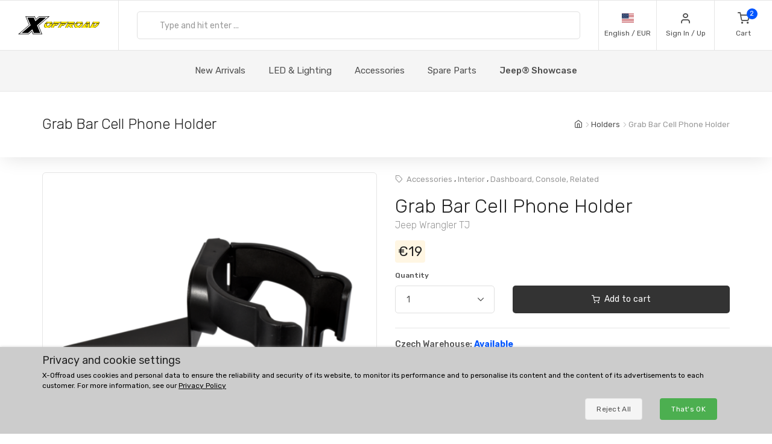

--- FILE ---
content_type: text/html; charset=UTF-8
request_url: https://www.xoffroad.world/847/grab-bar-cell-phone-holder-jeep-wrangler-tj/
body_size: 28609
content:
	<!DOCTYPE html>
	<html lang="en">
	<head>
		
		
		<script>
      window.dataLayer = window.dataLayer || [];
      var dataLayer = dataLayer || []; // Google Tag Manager

      function gtag() {
        dataLayer.push(arguments);
      }

      gtag('consent', 'default', {
        ad_storage: 'denied',
        analytics_storage: 'denied',
        ad_user_data: 'denied',
        ad_personalization: 'denied'
      });

						dataLayer.push({ 'event': 'view_item_list', 'ecommerce': { 'currency': 'EUR', 'item_list_name': 'Cross in detail', 'items': [{'item_id': 464, 'item_name': 'XOKC006 / Keychain', 'item_brand': 'X-Offroad', 'item_category': 'Keychains', 'item_list_name': 'Cross in detail', 'price': 3.719, 'currency': 'EUR', 'quantity': 1}
, {'item_id': 4205, 'item_name': 'XOUSB02 / USB to Lightning cable', 'item_brand': 'amio', 'item_category': 'USB cables, reductions & related', 'item_list_name': 'Cross in detail', 'price': 3.719, 'currency': 'EUR', 'quantity': 1}
, {'item_id': 6129, 'item_name': 'XOKC021 / Keychain', 'item_brand': 'X-Offroad', 'item_category': 'Keychains', 'item_list_name': 'Cross in detail', 'price': 4.5455, 'currency': 'EUR', 'quantity': 1}
, {'item_id': 4283, 'item_name': 'XOCAC001 / Car Air compressor', 'item_brand': 'amio', 'item_category': 'Maintenance', 'item_list_name': 'Cross in detail', 'price': 37.1901, 'currency': 'EUR', 'quantity': 1}
, {'item_id': 813, 'item_name': 'XOAL082 / LED Working Light', 'item_brand': 'amio', 'item_category': 'LED Working Lights', 'item_list_name': 'Cross in detail', 'price': 18.1818, 'currency': 'EUR', 'quantity': 1}
, {'item_id': 4364, 'item_name': 'XOLPH003 / License Plate Holder', 'item_brand': 'amio', 'item_category': 'Bumper Accessories', 'item_list_name': 'Cross in detail', 'price': 7.0248, 'currency': 'EUR', 'quantity': 1}
, {'item_id': 6127, 'item_name': 'XOKC019 / Keychain', 'item_brand': 'X-Offroad', 'item_category': 'Keychains', 'item_list_name': 'Cross in detail', 'price': 4.5455, 'currency': 'EUR', 'quantity': 1}
, {'item_id': 4366, 'item_name': 'XOLBS001 / Mesh Lumbar Back Support', 'item_brand': 'amio', 'item_category': 'Seat Accessories', 'item_list_name': 'Cross in detail', 'price': 2.4711, 'currency': 'EUR', 'quantity': 1}
, {'item_id': 4296, 'item_name': 'XOHBF001 / Halogen Bulb And Fuse Set', 'item_brand': 'amio', 'item_category': 'Safety', 'item_list_name': 'Cross in detail', 'price': 13.2231, 'currency': 'EUR', 'quantity': 1}
, {'item_id': 4212, 'item_name': 'XOUSB09 / USB Charger', 'item_brand': 'amio', 'item_category': 'USB cables, reductions & related', 'item_list_name': 'Cross in detail', 'price': 5.2066, 'currency': 'EUR', 'quantity': 1}
, {'item_id': 5754, 'item_name': 'XOTSC001 / Textile Snow Chains', 'item_brand': 'amio', 'item_category': 'Winter', 'item_list_name': 'Cross in detail', 'price': 106.6116, 'currency': 'EUR', 'quantity': 1}
, {'item_id': 7094, 'item_name': 'XOCTH002 / Car Trunk Holder', 'item_brand': 'amio', 'item_category': 'Tailgate & Trunk', 'item_list_name': 'Cross in detail', 'price': 10.1653, 'currency': 'EUR', 'quantity': 1}
, {'item_id': 6018, 'item_name': 'XOESS001 / Extendable Snow Shovel With Aluminum Blade', 'item_brand': 'amio', 'item_category': 'Winter', 'item_list_name': 'Cross in detail', 'price': 18.1818, 'currency': 'EUR', 'quantity': 1}
, {'item_id': 4302, 'item_name': 'XOQRB001 / Quick Release Battery Terminal', 'item_brand': 'amio', 'item_category': 'Maintenance', 'item_list_name': 'Cross in detail', 'price': 7.0248, 'currency': 'EUR', 'quantity': 1}
, {'item_id': 3324, 'item_name': 'XOKC017 / Keychain', 'item_brand': 'X-Offroad', 'item_category': 'Keychains', 'item_list_name': 'Cross in detail', 'price': 3.719, 'currency': 'EUR', 'quantity': 1}
, {'item_id': 6019, 'item_name': 'XOFCS001 / Fluid Change Syringe', 'item_brand': 'amio', 'item_category': 'Maintenance', 'item_list_name': 'Cross in detail', 'price': 13.2231, 'currency': 'EUR', 'quantity': 1}
, {'item_id': 4215, 'item_name': 'XOJC006 / Plastic Jerry Can', 'item_brand': 'amio', 'item_category': 'Recovery', 'item_list_name': 'Cross in detail', 'price': 10.3306, 'currency': 'EUR', 'quantity': 1}
, {'item_id': 5751, 'item_name': 'XOJS002 / Jack Stands', 'item_brand': 'amio', 'item_category': 'Maintenance', 'item_list_name': 'Cross in detail', 'price': 36.3636, 'currency': 'EUR', 'quantity': 1}
, {'item_id': 4264, 'item_name': 'XOFUF001 / Flexible Universal Funnel', 'item_brand': 'amio', 'item_category': 'Maintenance', 'item_list_name': 'Cross in detail', 'price': 1.6446, 'currency': 'EUR', 'quantity': 1}
, {'item_id': 4367, 'item_name': 'XOBS013 / Beep Stoppers', 'item_brand': 'amio', 'item_category': 'Seat Accessories', 'item_list_name': 'Cross in detail', 'price': 2.8926, 'currency': 'EUR', 'quantity': 1}
, {'item_id': 4269, 'item_name': 'XOCNC001 / Car battery charger', 'item_brand': 'amio', 'item_category': 'Maintenance', 'item_list_name': 'Cross in detail', 'price': 48.7603, 'currency': 'EUR', 'quantity': 1}
]}});
dataLayer.push({ 'event': 'view_item', 'ecommerce': { 'currency': 'EUR', value: 15.7025, 'items': [{'item_id': '847', 'item_name': 'XOIA075 / Grab Bar Cell Phone Holder', 'item_brand': 'X-Offroad', item_category: 'Holders', 'item_list_name': 'Detail', 'price': 15.7025, 'currency': 'EUR', 'quantity': 1}]}});								</script>
		<!-- Google Tag Manager -->
		<script>
      (function (w, d, s, l, i) {
        w[l] = w[l] || [];
        w[l].push({
          'gtm.start': new Date().getTime(),
          event: 'gtm.js'
        });
        var f = d.getElementsByTagName(s)[0],
          j = d.createElement(s),
          dl = l != 'dataLayer' ? '&l=' + l : '';
        j.async = true;
        j.src =
          'https://www.googletagmanager.com/gtm.js?id=' + i + dl;
        f.parentNode.insertBefore(j, f);
      })(window, document, 'script', 'dataLayer', 'GTM-5K335TC');
		</script>
		<!-- End Google Tag Manager -->
				<meta name='robots' content='index, follow'>
		<meta charset="UTF-8">
		<meta name="viewport" content="width=device-width, initial-scale=1">
		<meta name="author" content="all: (c) info@xoffroad.world 2026"/>
		<meta http-equiv="X-UA-Compatible" content="IE=edge">
		<meta name="theme-color" content="#cccccc">
		<meta name="msapplication-navbutton-color" content="#cccccc">
		<meta name="apple-mobile-web-app-status-bar-style" content="#cccccc">

		
		
		<link rel="shortcut icon" href="https://static.xoffroad.world/favicons/favicon.ico" type="image/x-icon"/>
		<link rel="apple-touch-icon" sizes="57x57" href="https://static.xoffroad.world/favicons/apple-touch-icon-57x57.png">
		<link rel="apple-touch-icon" sizes="60x60" href="https://static.xoffroad.world/favicons/apple-touch-icon-60x60.png">
		<link rel="apple-touch-icon" sizes="72x72" href="https://static.xoffroad.world/favicons/apple-touch-icon-72x72.png">
		<link rel="apple-touch-icon" sizes="76x76" href="https://static.xoffroad.world/favicons/apple-touch-icon-76x76.png">
		<link rel="apple-touch-icon" sizes="114x114" href="https://static.xoffroad.world/favicons/apple-touch-icon-114x114.png">
		<link rel="apple-touch-icon" sizes="120x120" href="https://static.xoffroad.world/favicons/apple-touch-icon-120x120.png">
		<link rel="apple-touch-icon" sizes="144x144" href="https://static.xoffroad.world/favicons/apple-touch-icon-144x144.png">
		<link rel="apple-touch-icon" sizes="152x152" href="https://static.xoffroad.world/favicons/apple-touch-icon-152x152.png">
		<link rel="apple-touch-icon" sizes="180x180" href="https://static.xoffroad.world/favicons/apple-touch-icon-180x180.png">
		<link rel="icon" type="image/png" href="https://static.xoffroad.world/favicons/favicon-16x16.png" sizes="16x16">
		<link rel="icon" type="image/png" href="https://static.xoffroad.world/favicons/favicon-32x32.png" sizes="32x32">
		<link rel="icon" type="image/png" href="https://static.xoffroad.world/favicons/favicon-96x96.png" sizes="96x96">
		<link rel="icon" type="image/png" href="https://static.xoffroad.world/favicons/android-chrome-192x192.png" sizes="192x192">

		
		<meta name="msapplication-square70x70logo" content="https://static.xoffroad.world/favicons/smalltile.png"/>
		<meta name="msapplication-square150x150logo" content="https://static.xoffroad.world/favicons/mediumtile.png"/>
		<meta name="msapplication-wide310x150logo" content="https://static.xoffroad.world/favicons/widetile.png"/>
		<meta name="msapplication-square310x310logo" content="https://static.xoffroad.world/favicons/largetile.png"/>

					<link rel="preconnect" href="https://www.googletagmanager.com">
					<link rel="preconnect" href="https://static.xoffroad.world">
					<link rel="preconnect" href="https://photos.xoffroad.world">
					<link rel="preconnect" href="https://www.google-analytics.com">
				<link rel="preconnect" href="https://fonts.googleapis.com">
		<link rel="preconnect" href="https://fonts.gstatic.com" crossorigin>

									<link rel="preload" href="https://www.xoffroad.world/web/fonts/feather.woff" type="font/woff2" as="font" crossorigin="1">
							<link rel="preload" href="https://photos.xoffroad.world/catalogue/XO/1000T/XOIA075.png" as="image" fetchpriority="high">
					
		<link href="https://fonts.googleapis.com/css2?family=Rubik:ital,wght@0,300;0,400;0,500;0,700;1,400&display=swap" rel="stylesheet">

					<meta name="description" content="XOIA075 X-Offroad Grab Bar Cell Phone Holder, Jeep Wrangler TJ Cell phone holder kit could be easily mounted between the grab bar and passenger interior panel.
The custom fitted shape holds your cell  ...">
				<meta name="csrf-param" content="_csrf">
<meta name="csrf-token" content="l5CQFnkAuTSmanqM3j_iw7gsMnAfBQxqLpL9NUOS5in-_-NMPjiAdcQPLPuZDJWajmReJXdzVTh_-KpfJaXTYQ==">
									<meta property="og:title" content="Grab Bar Cell Phone Holder, Jeep Wrangler TJ XOIA075 - X-Offroad"/>
							<meta property="fb:app_id" content=""/>
							<meta property="og:image" content="https://photos.xoffroad.world/catalogue/XO/1000T/XOIA075.png"/>
						<meta property="og:url" content="https://www.xoffroad.world/847/grab-bar-cell-phone-holder-jeep-wrangler-tj/"/>
			<meta property="og:locale" content="en_GB"/>
				<title>Grab Bar Cell Phone Holder, Jeep Wrangler TJ XOIA075 - X-Offroad</title>
		<link href="/web/css/photoswipe.min.css?v=1638994297" rel="stylesheet" fetchpriority="low">
<link href="/web/css/iziToast.min.css?v=1638994297" rel="stylesheet" fetchpriority="low">
<link href="/web/css/bootstrap.min.css?v=1638994297" rel="stylesheet">
<link href="/web/css/styles.min.css?v=1767098160" rel="stylesheet">
<link href="/web/css/custom.min.css?v=1767098160" rel="stylesheet">
<link href="/web/css/feather.min.css?v=1682443030" rel="stylesheet">
<script src="/web/js/jquery.min.js?v=1639053858"></script>
<script src="/web/js/jquery.lazy.min.js?v=1639053858"></script>
<script src="/web/js/modernizr.min.js?v=1639053858"></script>		<script type="application/ld+json">
			{
				"@context": "https://schema.org",
				"@type": "Organization",
				"url": "https://www.xoffroad.world",
				"logo": "https://static.xoffroad.world/img/xoffroad-GMC.png",
				"contactPoint": [
					{
						"@type": "ContactPoint",
						"telephone": "+34 635 59 31 60",
						"contactType": "customer service"
					}
				]
			}
		</script>
		<script type="application/ld+json">
			{
				"@context": "https://schema.org",
				"@type": "WebSite",
				"name": "X-Offroad",
				"url": "https://www.xoffroad.world"
			}
		</script>
								<script type="application/ld+json">
				{
					"@context": "https://schema.org",
					"@type": "BreadcrumbList",
					"itemListElement": [
																	 {
								"@type": "ListItem",
								"position": 1,
								"item": {
									"@id": "https://www.xoffroad.world/catalog/108/holders/",
									"name": "Holders",
									"image": "https://static.xoffroad.world/img/logo-fb.png"
								}
							}
																, {
								"@type": "ListItem",
								"position": 2,
								"item": {
									"@id": "https://www.xoffroad.world/847/grab-bar-cell-phone-holder-jeep-wrangler-tj/",
									"name": "Grab Bar Cell Phone Holder",
									"image": "https://photos.xoffroad.world/catalogue/XO/1000T/XOIA075.png"
								}
							}
																]
				}





			</script>
							<script type="application/ld+json">
				{
    "@context": "https:\/\/schema.org\/",
    "@type": "Product",
    "name": "Grab Bar Cell Phone Holder, Jeep Wrangler TJ",
    "image": "https:\/\/photos.xoffroad.world\/catalogue\/XO\/1000T\/XOIA075.png",
    "description": "Cell phone holder kit could be easily mounted between the grab bar and passenger interior panel., The custom fitted shape holds your cell phone during trail rides., Take your smartphone to your offroad adventure!, No drilling or cutting required.",
    "sku": "XOIA075",
    "mpn": "XOIA075",
    "brand": {
        "@type": "Brand",
        "name": "X-Offroad"
    },
    "offers": {
        "@type": "Offer",
        "priceCurrency": "EUR",
        "price": "19.00",
        "itemCondition": "https:\/\/schema.org\/NewCondition",
        "availability": "https:\/\/schema.org\/InStock",
        "priceValidUntil": "2027-01-17",
        "url": "https:\/\/www.xoffroad.world\/847\/grab-bar-cell-phone-holder-jeep-wrangler-tj\/",
        "seller": {
            "@type": "Organization",
            "name": "X-Offroad"
        },
        "hasMerchantReturnPolicy": {
            "@type": "MerchantReturnPolicy",
            "applicableCountry": "US",
            "returnPolicyCategory": "https:\/\/schema.org\/MerchantReturnFiniteReturnWindow",
            "merchantReturnDays": 30,
            "returnMethod": "https:\/\/schema.org\/ReturnByMail",
            "returnFees": "https:\/\/schema.org\/ReturnShippingFees"
        }
    }
}




			</script>
								<script type="application/ld+json">
		 {
			"@context": "https://schema.org",
			"@type": "AutomotiveBusiness",
			"image": "https://static.xoffroad.world/img/logo-fb.png",
			"@id": "https//www.xoffroad.world/",
			"name": "X-Offroad World",
			"address": {
				"@type": "PostalAddress",
				"streetAddress": "Avenida de los Empresarios 1, Nave G4",
				"addressLocality": "Jerez de la Frontera",
				"postalCode": "11407",
				"addressCountry": "ES"
			},
			"geo": {
				"@type": "GeoCoordinates",
				"latitude": 36.712230537547,
				"longitude": -6.1167566729494			},
			"url": "https//www.xoffroad.world/",
			"telephone": "+34 635 59 31 60",
			"priceRange": "&euro;",
			"paymentAccepted": "Credit Card, Bank",
			"openingHoursSpecification": [
												 {
						"@type": "OpeningHoursSpecification",
						"dayOfWeek": ["Monday", "Tuesday", "Wednesday", "Thursday", "Friday"],
						"opens": "09:00",
						"closes": "19:00"
					}
											]
					}





		</script>
																	</head>

	<body>
	<!-- Google Tag Manager (noscript) -->
	<noscript>
		<iframe src="https://www.googletagmanager.com/ns.html?id=GTM-5K335TC" height="0" width="0" style="display:none;visibility:hidden"></iframe>
	</noscript>
	<!-- End Google Tag Manager (noscript) -->

					<header class="site-header navbar-sticky" id="site_header">
		<div class="topbar d-flex justify-content-between">
			<div class="site-branding d-flex">
				<a class="site-logo align-self-center" href="/">
					<svg xmlns="http://www.w3.org/2000/svg" viewBox="0 0 817 176">
						<defs>
							<mask id="ims9b" width="2" height="2.04" x="-1" y="-1.02">
								<path fill="#fff" d="M258.7 50.7h551.6v61.6H258.7z"></path>
								<path
									d="M331.793 91.64a51.126 51.126 0 0 1-9.96 10.01 49.697 49.697 0 0 1-12.203 6.82c-4.367 1.688-8.714 2.53-13.04 2.53h-11c-4.034 0-7.715-.33-11.046-.99-3.331-.66-6.104-1.777-8.32-3.355-2.215-1.576-3.798-3.721-4.75-6.435-.952-2.712-1.065-6.122-.34-10.23.155-.88.354-1.796.595-2.75.24-.952.525-1.942.854-2.97 1.16-3.666 2.973-7.296 5.441-10.89h22.33a33.031 33.031 0 0 0-2.573 2.42 15.764 15.764 0 0 0-1.91 2.42c-.523.88-.998 1.705-1.427 2.475-.43.77-.733 1.449-.91 2.035-.086.074-.168.33-.245.77l-.116.66c-.233 1.32-.22 2.695.042 4.125.26 1.43.727 2.733 1.4 3.905.674 1.174 1.532 2.128 2.577 2.86 1.043.734 2.226 1.1 3.546 1.1h7.26c.732 0 1.832-.311 3.3-.935 1.466-.622 3.023-1.447 4.671-2.475a43.626 43.626 0 0 0 4.79-3.465c1.547-1.282 2.76-2.547 3.64-3.795.841-1.026 1.386-1.832 1.637-2.42l.634-1.1.311-.825c.069-.182.096-.237.084-.165a32.334 32.334 0 0 0 .88-3.74c.258-1.466.337-2.75.24-3.85h21.78c-.411 1.908-.987 3.924-1.728 6.05-1.423 4.328-3.572 8.398-6.444 12.21zm-45.065-34.815c5.214-2.75 10.314-4.125 15.302-4.125h14.52c7.772 0 13.691 1.155 17.758 3.465 4.067 2.31 6.148 6.105 6.244 11.385h-67.76c4.075-4.4 8.721-7.975 13.936-10.725zM377.02 74.7h25.41l-18.348 14.85h-21.89L350.6 111h-21.01l20.275-37.62h21.12l-6.198 11.44zm46.779-22c-.682.954-1.751 2.238-3.209 3.85a136.956 136.956 0 0 1-4.594 4.84c-1.605 1.614-3.137 3.025-4.596 4.235-1.46 1.21-2.527 1.853-3.199 1.925h-55.11L361.1 52.7zm23.731 22h25.41l-18.348 14.85h-21.89L421.11 111H400.1l20.275-37.62h21.12l-6.198 11.44zm46.78-22c-.683.954-1.752 2.238-3.21 3.85a136.956 136.956 0 0 1-4.594 4.84c-1.605 1.614-3.137 3.025-4.596 4.235-1.46 1.21-2.526 1.853-3.198 1.925h-55.11l8.007-14.85zm-3.426 20.68h21.12l-6.05 11.22 11.407-9.79h17.6c.953 0 1.807-.476 2.563-1.43h21.67c-1.191 3.008-2.927 5.464-5.206 7.37-2.28 1.908-4.84 3.429-7.68 4.565a42.704 42.704 0 0 1-8.851 2.475c-3.061.514-5.967.88-8.72 1.1L546.4 111h-23.54l-18.975-20.9-1.365.88L491.73 111h-21.12zM502.12 52.7h49.06c2.42 0 4.319.459 5.697 1.375 1.379.918 2.377 2.109 3 3.575.622 1.468.96 3.08 1.017 4.84a31.575 31.575 0 0 1-.232 5.06h-22.44a1.65 1.65 0 0 1-.432-.055 1.723 1.723 0 0 0-.43-.055h-22.11l-.128.11h-21.01zm133.222 38.61a53.096 53.096 0 0 1-9.915 10.065 50.503 50.503 0 0 1-12.176 6.985c-4.381 1.76-8.77 2.64-13.17 2.64h-12.87c-4.035 0-7.716-.33-11.047-.99-3.331-.66-6.103-1.777-8.319-3.355-2.215-1.576-3.798-3.721-4.75-6.435-.953-2.712-1.066-6.122-.34-10.23.154-.88.353-1.796.594-2.75.24-.952.526-1.942.854-2.97a31.501 31.501 0 0 1 2.234-5.5 43.315 43.315 0 0 1 3.318-5.39h22.22a33.013 33.013 0 0 0-2.573 2.42 15.762 15.762 0 0 0-1.912 2.42c-.522.88-.996 1.705-1.426 2.475-.43.77-.732 1.449-.91 2.035-.085.074-.168.33-.245.77l-.115.66c-.234 1.32-.22 2.695.04 4.125.262 1.43.728 2.733 1.402 3.905.673 1.174 1.531 2.128 2.576 2.86 1.043.734 2.226 1.1 3.546 1.1h9.13c.66 0 1.705-.311 3.135-.935 1.43-.622 2.987-1.447 4.671-2.475a44.669 44.669 0 0 0 4.9-3.465c1.584-1.282 2.816-2.547 3.696-3.795.84-1.026 1.385-1.832 1.636-2.42l.634-1.1c.138-.366.243-.641.311-.825.07-.182.097-.237.085-.165a32.42 32.42 0 0 0 .88-3.74c.257-1.466.337-2.75.239-3.85h21.67a42.14 42.14 0 0 1-.635 2.97c-.242.954-.57 1.98-.983 3.08-1.385 4.108-3.513 8.068-6.385 11.88zm-54.273-29.7a49.132 49.132 0 0 1 7.379-4.73c2.542-1.32 5.106-2.346 7.693-3.08 2.585-.732 5.09-1.1 7.51-1.1h16.39c7.185 0 12.866 1.155 17.042 3.465 4.177 2.31 6.423 6.105 6.74 11.385h-69.3a54.515 54.515 0 0 1 6.546-5.94zM691.491 111l-.119-12.43c-.223.44-.904 1.284-2.04 2.53a129.804 129.804 0 0 1-3.78 3.96 95.773 95.773 0 0 1-4.033 3.85c-1.307 1.174-2.236 1.87-2.788 2.09h-46.53c.275-.732.394-.99.356-.77l.058-.33 35.04-36.52h22.11l-20.121 21.78-.194 1.1h22.33l.625-22.88h19.47l-.804 37.62zm-10.354-51.7c.298-.44.84-1.026 1.63-1.76a38.854 38.854 0 0 1 2.523-2.145 33.764 33.764 0 0 1 2.64-1.87c.866-.55 1.557-.825 2.07-.825h18.48c.733 0 1.341.404 1.823 1.21.48.808.837 1.798 1.07 2.97.234 1.174.403 2.403.506 3.685.103 1.284.187 2.365.252 3.245l-.108 3.74h-38.83zM786 96.865c-3.778 3.338-7.704 6.05-11.775 8.14-4.074 2.09-8.412 3.613-13.017 4.565-4.604.954-9.766 1.43-15.486 1.43h-27.39l20.275-37.62h21.34l-12.267 22.77h2.86c1.98 0 4.211-.385 6.693-1.155a49.398 49.398 0 0 0 7.464-3.025 53.469 53.469 0 0 0 7.071-4.235c2.221-1.576 4.026-3.171 5.411-4.785l1.834-1.98a13.168 13.168 0 0 0 1.82-2.53c.523-.88 1.023-1.741 1.5-2.585.478-.842.863-1.667 1.154-2.475h21.89a48.687 48.687 0 0 1-3.33 5.775 44.554 44.554 0 0 1-4.39 5.555c-3.993 4.768-7.88 8.819-11.657 12.155zm21.505-29.315h-65.67l8.007-14.85h47.85c4.4 0 7.375 1.21 8.93 3.63 1.553 2.42 2 5.5 1.342 9.24l-.176.99a5.618 5.618 0 0 1-.283.99z"></path>
							</mask>
							<filter id="ims9a" width="585" height="95" x="242" y="34" filterUnits="userSpaceOnUse">
								<feOffset in="SourceGraphic" result="FeOffset1028Out"></feOffset>
								<feGaussianBlur in="FeOffset1028Out" result="FeGaussianBlur1029Out" stdDeviation="2.68 2.68"></feGaussianBlur>
							</filter>
						</defs>
						<g>
							<g>
								<path d="M136.421 149.189L104.314 176H.049l108.899-91.356L73.2.57h93.011l10.923 26.48L208.91.57h104.596L204.938 91.595 240.686 176h-92.68zm14.895 22.508h82.419L199.31 90.271 301.59 4.873h-91.025l-35.086 29.459-12.578-29.459H79.82l34.424 80.764-102.279 86.06h90.032l36.079-30.121zm-52.298-8.275H35.466l89.701-75.468L93.06 13.148h63.883l14.895 35.417 42.368-35.417h63.883l-89.37 74.806 32.107 75.468h-63.552l-15.557-36.079z"></path>
							</g>
							<g>
								<g filter="url(#ims9a)">
									<path fill="none" stroke="#000" stroke-width="2.6"
												d="M331.793 91.64a51.126 51.126 0 0 1-9.96 10.01 49.697 49.697 0 0 1-12.203 6.82c-4.367 1.688-8.714 2.53-13.04 2.53h-11c-4.034 0-7.715-.33-11.046-.99-3.331-.66-6.104-1.777-8.32-3.355-2.215-1.576-3.798-3.721-4.75-6.435-.952-2.712-1.065-6.122-.34-10.23.155-.88.354-1.796.595-2.75.24-.952.525-1.942.854-2.97 1.16-3.666 2.973-7.296 5.441-10.89h22.33a33.031 33.031 0 0 0-2.573 2.42 15.764 15.764 0 0 0-1.91 2.42c-.523.88-.998 1.705-1.427 2.475-.43.77-.733 1.449-.91 2.035-.086.074-.168.33-.245.77l-.116.66c-.233 1.32-.22 2.695.042 4.125.26 1.43.727 2.733 1.4 3.905.674 1.174 1.532 2.128 2.577 2.86 1.043.734 2.226 1.1 3.546 1.1h7.26c.732 0 1.832-.311 3.3-.935 1.466-.622 3.023-1.447 4.671-2.475a43.626 43.626 0 0 0 4.79-3.465c1.547-1.282 2.76-2.547 3.64-3.795.841-1.026 1.386-1.832 1.637-2.42l.634-1.1.311-.825c.069-.182.096-.237.084-.165a32.334 32.334 0 0 0 .88-3.74c.258-1.466.337-2.75.24-3.85h21.78c-.411 1.908-.987 3.924-1.728 6.05-1.423 4.328-3.572 8.398-6.444 12.21zm-45.065-34.815c5.214-2.75 10.314-4.125 15.302-4.125h14.52c7.772 0 13.691 1.155 17.758 3.465 4.067 2.31 6.148 6.105 6.244 11.385h-67.76c4.075-4.4 8.721-7.975 13.936-10.725zM377.02 74.7h25.41l-18.348 14.85h-21.89L350.6 111h-21.01l20.275-37.62h21.12l-6.198 11.44zm46.779-22c-.682.954-1.751 2.238-3.209 3.85a136.956 136.956 0 0 1-4.594 4.84c-1.605 1.614-3.137 3.025-4.596 4.235-1.46 1.21-2.527 1.853-3.199 1.925h-55.11L361.1 52.7zm23.731 22h25.41l-18.348 14.85h-21.89L421.11 111H400.1l20.275-37.62h21.12l-6.198 11.44zm46.78-22c-.683.954-1.752 2.238-3.21 3.85a136.956 136.956 0 0 1-4.594 4.84c-1.605 1.614-3.137 3.025-4.596 4.235-1.46 1.21-2.526 1.853-3.198 1.925h-55.11l8.007-14.85zm-3.426 20.68h21.12l-6.05 11.22 11.407-9.79h17.6c.953 0 1.807-.476 2.563-1.43h21.67c-1.191 3.008-2.927 5.464-5.206 7.37-2.28 1.908-4.84 3.429-7.68 4.565a42.704 42.704 0 0 1-8.851 2.475c-3.061.514-5.967.88-8.72 1.1L546.4 111h-23.54l-18.975-20.9-1.365.88L491.73 111h-21.12zM502.12 52.7h49.06c2.42 0 4.319.459 5.697 1.375 1.379.918 2.377 2.109 3 3.575.622 1.468.96 3.08 1.017 4.84a31.575 31.575 0 0 1-.232 5.06h-22.44a1.65 1.65 0 0 1-.432-.055 1.723 1.723 0 0 0-.43-.055h-22.11l-.128.11h-21.01zm133.222 38.61a53.096 53.096 0 0 1-9.915 10.065 50.503 50.503 0 0 1-12.176 6.985c-4.381 1.76-8.77 2.64-13.17 2.64h-12.87c-4.035 0-7.716-.33-11.047-.99-3.331-.66-6.103-1.777-8.319-3.355-2.215-1.576-3.798-3.721-4.75-6.435-.953-2.712-1.066-6.122-.34-10.23.154-.88.353-1.796.594-2.75.24-.952.526-1.942.854-2.97a31.501 31.501 0 0 1 2.234-5.5 43.315 43.315 0 0 1 3.318-5.39h22.22a33.013 33.013 0 0 0-2.573 2.42 15.762 15.762 0 0 0-1.912 2.42c-.522.88-.996 1.705-1.426 2.475-.43.77-.732 1.449-.91 2.035-.085.074-.168.33-.245.77l-.115.66c-.234 1.32-.22 2.695.04 4.125.262 1.43.728 2.733 1.402 3.905.673 1.174 1.531 2.128 2.576 2.86 1.043.734 2.226 1.1 3.546 1.1h9.13c.66 0 1.705-.311 3.135-.935 1.43-.622 2.987-1.447 4.671-2.475a44.669 44.669 0 0 0 4.9-3.465c1.584-1.282 2.816-2.547 3.696-3.795.84-1.026 1.385-1.832 1.636-2.42l.634-1.1c.138-.366.243-.641.311-.825.07-.182.097-.237.085-.165a32.42 32.42 0 0 0 .88-3.74c.257-1.466.337-2.75.239-3.85h21.67a42.14 42.14 0 0 1-.635 2.97c-.242.954-.57 1.98-.983 3.08-1.385 4.108-3.513 8.068-6.385 11.88zm-54.273-29.7a49.132 49.132 0 0 1 7.379-4.73c2.542-1.32 5.106-2.346 7.693-3.08 2.585-.732 5.09-1.1 7.51-1.1h16.39c7.185 0 12.866 1.155 17.042 3.465 4.177 2.31 6.423 6.105 6.74 11.385h-69.3a54.515 54.515 0 0 1 6.546-5.94zM691.491 111l-.119-12.43c-.223.44-.904 1.284-2.04 2.53a129.804 129.804 0 0 1-3.78 3.96 95.773 95.773 0 0 1-4.033 3.85c-1.307 1.174-2.236 1.87-2.788 2.09h-46.53c.275-.732.394-.99.356-.77l.058-.33 35.04-36.52h22.11l-20.121 21.78-.194 1.1h22.33l.625-22.88h19.47l-.804 37.62zm-10.354-51.7c.298-.44.84-1.026 1.63-1.76a38.854 38.854 0 0 1 2.523-2.145 33.764 33.764 0 0 1 2.64-1.87c.866-.55 1.557-.825 2.07-.825h18.48c.733 0 1.341.404 1.823 1.21.48.808.837 1.798 1.07 2.97.234 1.174.403 2.403.506 3.685.103 1.284.187 2.365.252 3.245l-.108 3.74h-38.83zM786 96.865c-3.778 3.338-7.704 6.05-11.775 8.14-4.074 2.09-8.412 3.613-13.017 4.565-4.604.954-9.766 1.43-15.486 1.43h-27.39l20.275-37.62h21.34l-12.267 22.77h2.86c1.98 0 4.211-.385 6.693-1.155a49.398 49.398 0 0 0 7.464-3.025 53.469 53.469 0 0 0 7.071-4.235c2.221-1.576 4.026-3.171 5.411-4.785l1.834-1.98a13.168 13.168 0 0 0 1.82-2.53c.523-.88 1.023-1.741 1.5-2.585.478-.842.863-1.667 1.154-2.475h21.89a48.687 48.687 0 0 1-3.33 5.775 44.554 44.554 0 0 1-4.39 5.555c-3.993 4.768-7.88 8.819-11.657 12.155zm21.505-29.315h-65.67l8.007-14.85h47.85c4.4 0 7.375 1.21 8.93 3.63 1.553 2.42 2 5.5 1.342 9.24l-.176.99a5.618 5.618 0 0 1-.283.99z"
												mask="url(&quot;#ims9b&quot;)"></path>
									<path
										d="M331.793 91.64a51.126 51.126 0 0 1-9.96 10.01 49.697 49.697 0 0 1-12.203 6.82c-4.367 1.688-8.714 2.53-13.04 2.53h-11c-4.034 0-7.715-.33-11.046-.99-3.331-.66-6.104-1.777-8.32-3.355-2.215-1.576-3.798-3.721-4.75-6.435-.952-2.712-1.065-6.122-.34-10.23.155-.88.354-1.796.595-2.75.24-.952.525-1.942.854-2.97 1.16-3.666 2.973-7.296 5.441-10.89h22.33a33.031 33.031 0 0 0-2.573 2.42 15.764 15.764 0 0 0-1.91 2.42c-.523.88-.998 1.705-1.427 2.475-.43.77-.733 1.449-.91 2.035-.086.074-.168.33-.245.77l-.116.66c-.233 1.32-.22 2.695.042 4.125.26 1.43.727 2.733 1.4 3.905.674 1.174 1.532 2.128 2.577 2.86 1.043.734 2.226 1.1 3.546 1.1h7.26c.732 0 1.832-.311 3.3-.935 1.466-.622 3.023-1.447 4.671-2.475a43.626 43.626 0 0 0 4.79-3.465c1.547-1.282 2.76-2.547 3.64-3.795.841-1.026 1.386-1.832 1.637-2.42l.634-1.1.311-.825c.069-.182.096-.237.084-.165a32.334 32.334 0 0 0 .88-3.74c.258-1.466.337-2.75.24-3.85h21.78c-.411 1.908-.987 3.924-1.728 6.05-1.423 4.328-3.572 8.398-6.444 12.21zm-45.065-34.815c5.214-2.75 10.314-4.125 15.302-4.125h14.52c7.772 0 13.691 1.155 17.758 3.465 4.067 2.31 6.148 6.105 6.244 11.385h-67.76c4.075-4.4 8.721-7.975 13.936-10.725zM377.02 74.7h25.41l-18.348 14.85h-21.89L350.6 111h-21.01l20.275-37.62h21.12l-6.198 11.44zm46.779-22c-.682.954-1.751 2.238-3.209 3.85a136.956 136.956 0 0 1-4.594 4.84c-1.605 1.614-3.137 3.025-4.596 4.235-1.46 1.21-2.527 1.853-3.199 1.925h-55.11L361.1 52.7zm23.731 22h25.41l-18.348 14.85h-21.89L421.11 111H400.1l20.275-37.62h21.12l-6.198 11.44zm46.78-22c-.683.954-1.752 2.238-3.21 3.85a136.956 136.956 0 0 1-4.594 4.84c-1.605 1.614-3.137 3.025-4.596 4.235-1.46 1.21-2.526 1.853-3.198 1.925h-55.11l8.007-14.85zm-3.426 20.68h21.12l-6.05 11.22 11.407-9.79h17.6c.953 0 1.807-.476 2.563-1.43h21.67c-1.191 3.008-2.927 5.464-5.206 7.37-2.28 1.908-4.84 3.429-7.68 4.565a42.704 42.704 0 0 1-8.851 2.475c-3.061.514-5.967.88-8.72 1.1L546.4 111h-23.54l-18.975-20.9-1.365.88L491.73 111h-21.12zM502.12 52.7h49.06c2.42 0 4.319.459 5.697 1.375 1.379.918 2.377 2.109 3 3.575.622 1.468.96 3.08 1.017 4.84a31.575 31.575 0 0 1-.232 5.06h-22.44a1.65 1.65 0 0 1-.432-.055 1.723 1.723 0 0 0-.43-.055h-22.11l-.128.11h-21.01zm133.222 38.61a53.096 53.096 0 0 1-9.915 10.065 50.503 50.503 0 0 1-12.176 6.985c-4.381 1.76-8.77 2.64-13.17 2.64h-12.87c-4.035 0-7.716-.33-11.047-.99-3.331-.66-6.103-1.777-8.319-3.355-2.215-1.576-3.798-3.721-4.75-6.435-.953-2.712-1.066-6.122-.34-10.23.154-.88.353-1.796.594-2.75.24-.952.526-1.942.854-2.97a31.501 31.501 0 0 1 2.234-5.5 43.315 43.315 0 0 1 3.318-5.39h22.22a33.013 33.013 0 0 0-2.573 2.42 15.762 15.762 0 0 0-1.912 2.42c-.522.88-.996 1.705-1.426 2.475-.43.77-.732 1.449-.91 2.035-.085.074-.168.33-.245.77l-.115.66c-.234 1.32-.22 2.695.04 4.125.262 1.43.728 2.733 1.402 3.905.673 1.174 1.531 2.128 2.576 2.86 1.043.734 2.226 1.1 3.546 1.1h9.13c.66 0 1.705-.311 3.135-.935 1.43-.622 2.987-1.447 4.671-2.475a44.669 44.669 0 0 0 4.9-3.465c1.584-1.282 2.816-2.547 3.696-3.795.84-1.026 1.385-1.832 1.636-2.42l.634-1.1c.138-.366.243-.641.311-.825.07-.182.097-.237.085-.165a32.42 32.42 0 0 0 .88-3.74c.257-1.466.337-2.75.239-3.85h21.67a42.14 42.14 0 0 1-.635 2.97c-.242.954-.57 1.98-.983 3.08-1.385 4.108-3.513 8.068-6.385 11.88zm-54.273-29.7a49.132 49.132 0 0 1 7.379-4.73c2.542-1.32 5.106-2.346 7.693-3.08 2.585-.732 5.09-1.1 7.51-1.1h16.39c7.185 0 12.866 1.155 17.042 3.465 4.177 2.31 6.423 6.105 6.74 11.385h-69.3a54.515 54.515 0 0 1 6.546-5.94zM691.491 111l-.119-12.43c-.223.44-.904 1.284-2.04 2.53a129.804 129.804 0 0 1-3.78 3.96 95.773 95.773 0 0 1-4.033 3.85c-1.307 1.174-2.236 1.87-2.788 2.09h-46.53c.275-.732.394-.99.356-.77l.058-.33 35.04-36.52h22.11l-20.121 21.78-.194 1.1h22.33l.625-22.88h19.47l-.804 37.62zm-10.354-51.7c.298-.44.84-1.026 1.63-1.76a38.854 38.854 0 0 1 2.523-2.145 33.764 33.764 0 0 1 2.64-1.87c.866-.55 1.557-.825 2.07-.825h18.48c.733 0 1.341.404 1.823 1.21.48.808.837 1.798 1.07 2.97.234 1.174.403 2.403.506 3.685.103 1.284.187 2.365.252 3.245l-.108 3.74h-38.83zM786 96.865c-3.778 3.338-7.704 6.05-11.775 8.14-4.074 2.09-8.412 3.613-13.017 4.565-4.604.954-9.766 1.43-15.486 1.43h-27.39l20.275-37.62h21.34l-12.267 22.77h2.86c1.98 0 4.211-.385 6.693-1.155a49.398 49.398 0 0 0 7.464-3.025 53.469 53.469 0 0 0 7.071-4.235c2.221-1.576 4.026-3.171 5.411-4.785l1.834-1.98a13.168 13.168 0 0 0 1.82-2.53c.523-.88 1.023-1.741 1.5-2.585.478-.842.863-1.667 1.154-2.475h21.89a48.687 48.687 0 0 1-3.33 5.775 44.554 44.554 0 0 1-4.39 5.555c-3.993 4.768-7.88 8.819-11.657 12.155zm21.505-29.315h-65.67l8.007-14.85h47.85c4.4 0 7.375 1.21 8.93 3.63 1.553 2.42 2 5.5 1.342 9.24l-.176.99a5.618 5.618 0 0 1-.283.99z"></path>
								</g>
								<g filter="url(#ims9a)">
									<path fill="none" stroke="#000" stroke-width="2.6"
												d="M331.793 91.64a51.126 51.126 0 0 1-9.96 10.01 49.697 49.697 0 0 1-12.203 6.82c-4.367 1.688-8.714 2.53-13.04 2.53h-11c-4.034 0-7.715-.33-11.046-.99-3.331-.66-6.104-1.777-8.32-3.355-2.215-1.576-3.798-3.721-4.75-6.435-.952-2.712-1.065-6.122-.34-10.23.155-.88.354-1.796.595-2.75.24-.952.525-1.942.854-2.97 1.16-3.666 2.973-7.296 5.441-10.89h22.33a33.031 33.031 0 0 0-2.573 2.42 15.764 15.764 0 0 0-1.91 2.42c-.523.88-.998 1.705-1.427 2.475-.43.77-.733 1.449-.91 2.035-.086.074-.168.33-.245.77l-.116.66c-.233 1.32-.22 2.695.042 4.125.26 1.43.727 2.733 1.4 3.905.674 1.174 1.532 2.128 2.577 2.86 1.043.734 2.226 1.1 3.546 1.1h7.26c.732 0 1.832-.311 3.3-.935 1.466-.622 3.023-1.447 4.671-2.475a43.626 43.626 0 0 0 4.79-3.465c1.547-1.282 2.76-2.547 3.64-3.795.841-1.026 1.386-1.832 1.637-2.42l.634-1.1.311-.825c.069-.182.096-.237.084-.165a32.334 32.334 0 0 0 .88-3.74c.258-1.466.337-2.75.24-3.85h21.78c-.411 1.908-.987 3.924-1.728 6.05-1.423 4.328-3.572 8.398-6.444 12.21zm-45.065-34.815c5.214-2.75 10.314-4.125 15.302-4.125h14.52c7.772 0 13.691 1.155 17.758 3.465 4.067 2.31 6.148 6.105 6.244 11.385h-67.76c4.075-4.4 8.721-7.975 13.936-10.725zM377.02 74.7h25.41l-18.348 14.85h-21.89L350.6 111h-21.01l20.275-37.62h21.12l-6.198 11.44zm46.779-22c-.682.954-1.751 2.238-3.209 3.85a136.956 136.956 0 0 1-4.594 4.84c-1.605 1.614-3.137 3.025-4.596 4.235-1.46 1.21-2.527 1.853-3.199 1.925h-55.11L361.1 52.7zm23.731 22h25.41l-18.348 14.85h-21.89L421.11 111H400.1l20.275-37.62h21.12l-6.198 11.44zm46.78-22c-.683.954-1.752 2.238-3.21 3.85a136.956 136.956 0 0 1-4.594 4.84c-1.605 1.614-3.137 3.025-4.596 4.235-1.46 1.21-2.526 1.853-3.198 1.925h-55.11l8.007-14.85zm-3.426 20.68h21.12l-6.05 11.22 11.407-9.79h17.6c.953 0 1.807-.476 2.563-1.43h21.67c-1.191 3.008-2.927 5.464-5.206 7.37-2.28 1.908-4.84 3.429-7.68 4.565a42.704 42.704 0 0 1-8.851 2.475c-3.061.514-5.967.88-8.72 1.1L546.4 111h-23.54l-18.975-20.9-1.365.88L491.73 111h-21.12zM502.12 52.7h49.06c2.42 0 4.319.459 5.697 1.375 1.379.918 2.377 2.109 3 3.575.622 1.468.96 3.08 1.017 4.84a31.575 31.575 0 0 1-.232 5.06h-22.44a1.65 1.65 0 0 1-.432-.055 1.723 1.723 0 0 0-.43-.055h-22.11l-.128.11h-21.01zm133.222 38.61a53.096 53.096 0 0 1-9.915 10.065 50.503 50.503 0 0 1-12.176 6.985c-4.381 1.76-8.77 2.64-13.17 2.64h-12.87c-4.035 0-7.716-.33-11.047-.99-3.331-.66-6.103-1.777-8.319-3.355-2.215-1.576-3.798-3.721-4.75-6.435-.953-2.712-1.066-6.122-.34-10.23.154-.88.353-1.796.594-2.75.24-.952.526-1.942.854-2.97a31.501 31.501 0 0 1 2.234-5.5 43.315 43.315 0 0 1 3.318-5.39h22.22a33.013 33.013 0 0 0-2.573 2.42 15.762 15.762 0 0 0-1.912 2.42c-.522.88-.996 1.705-1.426 2.475-.43.77-.732 1.449-.91 2.035-.085.074-.168.33-.245.77l-.115.66c-.234 1.32-.22 2.695.04 4.125.262 1.43.728 2.733 1.402 3.905.673 1.174 1.531 2.128 2.576 2.86 1.043.734 2.226 1.1 3.546 1.1h9.13c.66 0 1.705-.311 3.135-.935 1.43-.622 2.987-1.447 4.671-2.475a44.669 44.669 0 0 0 4.9-3.465c1.584-1.282 2.816-2.547 3.696-3.795.84-1.026 1.385-1.832 1.636-2.42l.634-1.1c.138-.366.243-.641.311-.825.07-.182.097-.237.085-.165a32.42 32.42 0 0 0 .88-3.74c.257-1.466.337-2.75.239-3.85h21.67a42.14 42.14 0 0 1-.635 2.97c-.242.954-.57 1.98-.983 3.08-1.385 4.108-3.513 8.068-6.385 11.88zm-54.273-29.7a49.132 49.132 0 0 1 7.379-4.73c2.542-1.32 5.106-2.346 7.693-3.08 2.585-.732 5.09-1.1 7.51-1.1h16.39c7.185 0 12.866 1.155 17.042 3.465 4.177 2.31 6.423 6.105 6.74 11.385h-69.3a54.515 54.515 0 0 1 6.546-5.94zM691.491 111l-.119-12.43c-.223.44-.904 1.284-2.04 2.53a129.804 129.804 0 0 1-3.78 3.96 95.773 95.773 0 0 1-4.033 3.85c-1.307 1.174-2.236 1.87-2.788 2.09h-46.53c.275-.732.394-.99.356-.77l.058-.33 35.04-36.52h22.11l-20.121 21.78-.194 1.1h22.33l.625-22.88h19.47l-.804 37.62zm-10.354-51.7c.298-.44.84-1.026 1.63-1.76a38.854 38.854 0 0 1 2.523-2.145 33.764 33.764 0 0 1 2.64-1.87c.866-.55 1.557-.825 2.07-.825h18.48c.733 0 1.341.404 1.823 1.21.48.808.837 1.798 1.07 2.97.234 1.174.403 2.403.506 3.685.103 1.284.187 2.365.252 3.245l-.108 3.74h-38.83zM786 96.865c-3.778 3.338-7.704 6.05-11.775 8.14-4.074 2.09-8.412 3.613-13.017 4.565-4.604.954-9.766 1.43-15.486 1.43h-27.39l20.275-37.62h21.34l-12.267 22.77h2.86c1.98 0 4.211-.385 6.693-1.155a49.398 49.398 0 0 0 7.464-3.025 53.469 53.469 0 0 0 7.071-4.235c2.221-1.576 4.026-3.171 5.411-4.785l1.834-1.98a13.168 13.168 0 0 0 1.82-2.53c.523-.88 1.023-1.741 1.5-2.585.478-.842.863-1.667 1.154-2.475h21.89a48.687 48.687 0 0 1-3.33 5.775 44.554 44.554 0 0 1-4.39 5.555c-3.993 4.768-7.88 8.819-11.657 12.155zm21.505-29.315h-65.67l8.007-14.85h47.85c4.4 0 7.375 1.21 8.93 3.63 1.553 2.42 2 5.5 1.342 9.24l-.176.99a5.618 5.618 0 0 1-.283.99z"
												mask="url(&quot;#ims9b&quot;)"></path>
									<path
										d="M331.793 91.64a51.126 51.126 0 0 1-9.96 10.01 49.697 49.697 0 0 1-12.203 6.82c-4.367 1.688-8.714 2.53-13.04 2.53h-11c-4.034 0-7.715-.33-11.046-.99-3.331-.66-6.104-1.777-8.32-3.355-2.215-1.576-3.798-3.721-4.75-6.435-.952-2.712-1.065-6.122-.34-10.23.155-.88.354-1.796.595-2.75.24-.952.525-1.942.854-2.97 1.16-3.666 2.973-7.296 5.441-10.89h22.33a33.031 33.031 0 0 0-2.573 2.42 15.764 15.764 0 0 0-1.91 2.42c-.523.88-.998 1.705-1.427 2.475-.43.77-.733 1.449-.91 2.035-.086.074-.168.33-.245.77l-.116.66c-.233 1.32-.22 2.695.042 4.125.26 1.43.727 2.733 1.4 3.905.674 1.174 1.532 2.128 2.577 2.86 1.043.734 2.226 1.1 3.546 1.1h7.26c.732 0 1.832-.311 3.3-.935 1.466-.622 3.023-1.447 4.671-2.475a43.626 43.626 0 0 0 4.79-3.465c1.547-1.282 2.76-2.547 3.64-3.795.841-1.026 1.386-1.832 1.637-2.42l.634-1.1.311-.825c.069-.182.096-.237.084-.165a32.334 32.334 0 0 0 .88-3.74c.258-1.466.337-2.75.24-3.85h21.78c-.411 1.908-.987 3.924-1.728 6.05-1.423 4.328-3.572 8.398-6.444 12.21zm-45.065-34.815c5.214-2.75 10.314-4.125 15.302-4.125h14.52c7.772 0 13.691 1.155 17.758 3.465 4.067 2.31 6.148 6.105 6.244 11.385h-67.76c4.075-4.4 8.721-7.975 13.936-10.725zM377.02 74.7h25.41l-18.348 14.85h-21.89L350.6 111h-21.01l20.275-37.62h21.12l-6.198 11.44zm46.779-22c-.682.954-1.751 2.238-3.209 3.85a136.956 136.956 0 0 1-4.594 4.84c-1.605 1.614-3.137 3.025-4.596 4.235-1.46 1.21-2.527 1.853-3.199 1.925h-55.11L361.1 52.7zm23.731 22h25.41l-18.348 14.85h-21.89L421.11 111H400.1l20.275-37.62h21.12l-6.198 11.44zm46.78-22c-.683.954-1.752 2.238-3.21 3.85a136.956 136.956 0 0 1-4.594 4.84c-1.605 1.614-3.137 3.025-4.596 4.235-1.46 1.21-2.526 1.853-3.198 1.925h-55.11l8.007-14.85zm-3.426 20.68h21.12l-6.05 11.22 11.407-9.79h17.6c.953 0 1.807-.476 2.563-1.43h21.67c-1.191 3.008-2.927 5.464-5.206 7.37-2.28 1.908-4.84 3.429-7.68 4.565a42.704 42.704 0 0 1-8.851 2.475c-3.061.514-5.967.88-8.72 1.1L546.4 111h-23.54l-18.975-20.9-1.365.88L491.73 111h-21.12zM502.12 52.7h49.06c2.42 0 4.319.459 5.697 1.375 1.379.918 2.377 2.109 3 3.575.622 1.468.96 3.08 1.017 4.84a31.575 31.575 0 0 1-.232 5.06h-22.44a1.65 1.65 0 0 1-.432-.055 1.723 1.723 0 0 0-.43-.055h-22.11l-.128.11h-21.01zm133.222 38.61a53.096 53.096 0 0 1-9.915 10.065 50.503 50.503 0 0 1-12.176 6.985c-4.381 1.76-8.77 2.64-13.17 2.64h-12.87c-4.035 0-7.716-.33-11.047-.99-3.331-.66-6.103-1.777-8.319-3.355-2.215-1.576-3.798-3.721-4.75-6.435-.953-2.712-1.066-6.122-.34-10.23.154-.88.353-1.796.594-2.75.24-.952.526-1.942.854-2.97a31.501 31.501 0 0 1 2.234-5.5 43.315 43.315 0 0 1 3.318-5.39h22.22a33.013 33.013 0 0 0-2.573 2.42 15.762 15.762 0 0 0-1.912 2.42c-.522.88-.996 1.705-1.426 2.475-.43.77-.732 1.449-.91 2.035-.085.074-.168.33-.245.77l-.115.66c-.234 1.32-.22 2.695.04 4.125.262 1.43.728 2.733 1.402 3.905.673 1.174 1.531 2.128 2.576 2.86 1.043.734 2.226 1.1 3.546 1.1h9.13c.66 0 1.705-.311 3.135-.935 1.43-.622 2.987-1.447 4.671-2.475a44.669 44.669 0 0 0 4.9-3.465c1.584-1.282 2.816-2.547 3.696-3.795.84-1.026 1.385-1.832 1.636-2.42l.634-1.1c.138-.366.243-.641.311-.825.07-.182.097-.237.085-.165a32.42 32.42 0 0 0 .88-3.74c.257-1.466.337-2.75.239-3.85h21.67a42.14 42.14 0 0 1-.635 2.97c-.242.954-.57 1.98-.983 3.08-1.385 4.108-3.513 8.068-6.385 11.88zm-54.273-29.7a49.132 49.132 0 0 1 7.379-4.73c2.542-1.32 5.106-2.346 7.693-3.08 2.585-.732 5.09-1.1 7.51-1.1h16.39c7.185 0 12.866 1.155 17.042 3.465 4.177 2.31 6.423 6.105 6.74 11.385h-69.3a54.515 54.515 0 0 1 6.546-5.94zM691.491 111l-.119-12.43c-.223.44-.904 1.284-2.04 2.53a129.804 129.804 0 0 1-3.78 3.96 95.773 95.773 0 0 1-4.033 3.85c-1.307 1.174-2.236 1.87-2.788 2.09h-46.53c.275-.732.394-.99.356-.77l.058-.33 35.04-36.52h22.11l-20.121 21.78-.194 1.1h22.33l.625-22.88h19.47l-.804 37.62zm-10.354-51.7c.298-.44.84-1.026 1.63-1.76a38.854 38.854 0 0 1 2.523-2.145 33.764 33.764 0 0 1 2.64-1.87c.866-.55 1.557-.825 2.07-.825h18.48c.733 0 1.341.404 1.823 1.21.48.808.837 1.798 1.07 2.97.234 1.174.403 2.403.506 3.685.103 1.284.187 2.365.252 3.245l-.108 3.74h-38.83zM786 96.865c-3.778 3.338-7.704 6.05-11.775 8.14-4.074 2.09-8.412 3.613-13.017 4.565-4.604.954-9.766 1.43-15.486 1.43h-27.39l20.275-37.62h21.34l-12.267 22.77h2.86c1.98 0 4.211-.385 6.693-1.155a49.398 49.398 0 0 0 7.464-3.025 53.469 53.469 0 0 0 7.071-4.235c2.221-1.576 4.026-3.171 5.411-4.785l1.834-1.98a13.168 13.168 0 0 0 1.82-2.53c.523-.88 1.023-1.741 1.5-2.585.478-.842.863-1.667 1.154-2.475h21.89a48.687 48.687 0 0 1-3.33 5.775 44.554 44.554 0 0 1-4.39 5.555c-3.993 4.768-7.88 8.819-11.657 12.155zm21.505-29.315h-65.67l8.007-14.85h47.85c4.4 0 7.375 1.21 8.93 3.63 1.553 2.42 2 5.5 1.342 9.24l-.176.99a5.618 5.618 0 0 1-.283.99z"></path>
								</g>
								<path
									d="M331.793 91.64a51.126 51.126 0 0 1-9.96 10.01 49.697 49.697 0 0 1-12.203 6.82c-4.367 1.688-8.714 2.53-13.04 2.53h-11c-4.034 0-7.715-.33-11.046-.99-3.331-.66-6.104-1.777-8.32-3.355-2.215-1.576-3.798-3.721-4.75-6.435-.952-2.712-1.065-6.122-.34-10.23.155-.88.354-1.796.595-2.75.24-.952.525-1.942.854-2.97 1.16-3.666 2.973-7.296 5.441-10.89h22.33a33.031 33.031 0 0 0-2.573 2.42 15.764 15.764 0 0 0-1.91 2.42c-.523.88-.998 1.705-1.427 2.475-.43.77-.733 1.449-.91 2.035-.086.074-.168.33-.245.77l-.116.66c-.233 1.32-.22 2.695.042 4.125.26 1.43.727 2.733 1.4 3.905.674 1.174 1.532 2.128 2.577 2.86 1.043.734 2.226 1.1 3.546 1.1h7.26c.732 0 1.832-.311 3.3-.935 1.466-.622 3.023-1.447 4.671-2.475a43.626 43.626 0 0 0 4.79-3.465c1.547-1.282 2.76-2.547 3.64-3.795.841-1.026 1.386-1.832 1.637-2.42l.634-1.1.311-.825c.069-.182.096-.237.084-.165a32.334 32.334 0 0 0 .88-3.74c.258-1.466.337-2.75.24-3.85h21.78c-.411 1.908-.987 3.924-1.728 6.05-1.423 4.328-3.572 8.398-6.444 12.21zm-45.065-34.815c5.214-2.75 10.314-4.125 15.302-4.125h14.52c7.772 0 13.691 1.155 17.758 3.465 4.067 2.31 6.148 6.105 6.244 11.385h-67.76c4.075-4.4 8.721-7.975 13.936-10.725zM377.02 74.7h25.41l-18.348 14.85h-21.89L350.6 111h-21.01l20.275-37.62h21.12l-6.198 11.44zm46.779-22c-.682.954-1.751 2.238-3.209 3.85a136.956 136.956 0 0 1-4.594 4.84c-1.605 1.614-3.137 3.025-4.596 4.235-1.46 1.21-2.527 1.853-3.199 1.925h-55.11L361.1 52.7zm23.731 22h25.41l-18.348 14.85h-21.89L421.11 111H400.1l20.275-37.62h21.12l-6.198 11.44zm46.78-22c-.683.954-1.752 2.238-3.21 3.85a136.956 136.956 0 0 1-4.594 4.84c-1.605 1.614-3.137 3.025-4.596 4.235-1.46 1.21-2.526 1.853-3.198 1.925h-55.11l8.007-14.85zm-3.426 20.68h21.12l-6.05 11.22 11.407-9.79h17.6c.953 0 1.807-.476 2.563-1.43h21.67c-1.191 3.008-2.927 5.464-5.206 7.37-2.28 1.908-4.84 3.429-7.68 4.565a42.704 42.704 0 0 1-8.851 2.475c-3.061.514-5.967.88-8.72 1.1L546.4 111h-23.54l-18.975-20.9-1.365.88L491.73 111h-21.12zM502.12 52.7h49.06c2.42 0 4.319.459 5.697 1.375 1.379.918 2.377 2.109 3 3.575.622 1.468.96 3.08 1.017 4.84a31.575 31.575 0 0 1-.232 5.06h-22.44a1.65 1.65 0 0 1-.432-.055 1.723 1.723 0 0 0-.43-.055h-22.11l-.128.11h-21.01zm133.222 38.61a53.096 53.096 0 0 1-9.915 10.065 50.503 50.503 0 0 1-12.176 6.985c-4.381 1.76-8.77 2.64-13.17 2.64h-12.87c-4.035 0-7.716-.33-11.047-.99-3.331-.66-6.103-1.777-8.319-3.355-2.215-1.576-3.798-3.721-4.75-6.435-.953-2.712-1.066-6.122-.34-10.23.154-.88.353-1.796.594-2.75.24-.952.526-1.942.854-2.97a31.501 31.501 0 0 1 2.234-5.5 43.315 43.315 0 0 1 3.318-5.39h22.22a33.013 33.013 0 0 0-2.573 2.42 15.762 15.762 0 0 0-1.912 2.42c-.522.88-.996 1.705-1.426 2.475-.43.77-.732 1.449-.91 2.035-.085.074-.168.33-.245.77l-.115.66c-.234 1.32-.22 2.695.04 4.125.262 1.43.728 2.733 1.402 3.905.673 1.174 1.531 2.128 2.576 2.86 1.043.734 2.226 1.1 3.546 1.1h9.13c.66 0 1.705-.311 3.135-.935 1.43-.622 2.987-1.447 4.671-2.475a44.669 44.669 0 0 0 4.9-3.465c1.584-1.282 2.816-2.547 3.696-3.795.84-1.026 1.385-1.832 1.636-2.42l.634-1.1c.138-.366.243-.641.311-.825.07-.182.097-.237.085-.165a32.42 32.42 0 0 0 .88-3.74c.257-1.466.337-2.75.239-3.85h21.67a42.14 42.14 0 0 1-.635 2.97c-.242.954-.57 1.98-.983 3.08-1.385 4.108-3.513 8.068-6.385 11.88zm-54.273-29.7a49.132 49.132 0 0 1 7.379-4.73c2.542-1.32 5.106-2.346 7.693-3.08 2.585-.732 5.09-1.1 7.51-1.1h16.39c7.185 0 12.866 1.155 17.042 3.465 4.177 2.31 6.423 6.105 6.74 11.385h-69.3a54.515 54.515 0 0 1 6.546-5.94zM691.491 111l-.119-12.43c-.223.44-.904 1.284-2.04 2.53a129.804 129.804 0 0 1-3.78 3.96 95.773 95.773 0 0 1-4.033 3.85c-1.307 1.174-2.236 1.87-2.788 2.09h-46.53c.275-.732.394-.99.356-.77l.058-.33 35.04-36.52h22.11l-20.121 21.78-.194 1.1h22.33l.625-22.88h19.47l-.804 37.62zm-10.354-51.7c.298-.44.84-1.026 1.63-1.76a38.854 38.854 0 0 1 2.523-2.145 33.764 33.764 0 0 1 2.64-1.87c.866-.55 1.557-.825 2.07-.825h18.48c.733 0 1.341.404 1.823 1.21.48.808.837 1.798 1.07 2.97.234 1.174.403 2.403.506 3.685.103 1.284.187 2.365.252 3.245l-.108 3.74h-38.83zM786 96.865c-3.778 3.338-7.704 6.05-11.775 8.14-4.074 2.09-8.412 3.613-13.017 4.565-4.604.954-9.766 1.43-15.486 1.43h-27.39l20.275-37.62h21.34l-12.267 22.77h2.86c1.98 0 4.211-.385 6.693-1.155a49.398 49.398 0 0 0 7.464-3.025 53.469 53.469 0 0 0 7.071-4.235c2.221-1.576 4.026-3.171 5.411-4.785l1.834-1.98a13.168 13.168 0 0 0 1.82-2.53c.523-.88 1.023-1.741 1.5-2.585.478-.842.863-1.667 1.154-2.475h21.89a48.687 48.687 0 0 1-3.33 5.775 44.554 44.554 0 0 1-4.39 5.555c-3.993 4.768-7.88 8.819-11.657 12.155zm21.505-29.315h-65.67l8.007-14.85h47.85c4.4 0 7.375 1.21 8.93 3.63 1.553 2.42 2 5.5 1.342 9.24l-.176.99a5.618 5.618 0 0 1-.283.99z"></path>
								<path fill="#ffea00"
											d="M331.793 91.64a51.126 51.126 0 0 1-9.96 10.01 49.697 49.697 0 0 1-12.203 6.82c-4.367 1.688-8.714 2.53-13.04 2.53h-11c-4.034 0-7.715-.33-11.046-.99-3.331-.66-6.104-1.777-8.32-3.355-2.215-1.576-3.798-3.721-4.75-6.435-.952-2.712-1.065-6.122-.34-10.23.155-.88.354-1.796.595-2.75.24-.952.525-1.942.854-2.97 1.16-3.666 2.973-7.296 5.441-10.89h22.33a33.031 33.031 0 0 0-2.573 2.42 15.764 15.764 0 0 0-1.91 2.42c-.523.88-.998 1.705-1.427 2.475-.43.77-.733 1.449-.91 2.035-.086.074-.168.33-.245.77l-.116.66c-.233 1.32-.22 2.695.042 4.125.26 1.43.727 2.733 1.4 3.905.674 1.174 1.532 2.128 2.577 2.86 1.043.734 2.226 1.1 3.546 1.1h7.26c.732 0 1.832-.311 3.3-.935 1.466-.622 3.023-1.447 4.671-2.475a43.626 43.626 0 0 0 4.79-3.465c1.547-1.282 2.76-2.547 3.64-3.795.841-1.026 1.386-1.832 1.637-2.42l.634-1.1.311-.825c.069-.182.096-.237.084-.165a32.334 32.334 0 0 0 .88-3.74c.258-1.466.337-2.75.24-3.85h21.78c-.411 1.908-.987 3.924-1.728 6.05-1.423 4.328-3.572 8.398-6.444 12.21zm-45.065-34.815c5.214-2.75 10.314-4.125 15.302-4.125h14.52c7.772 0 13.691 1.155 17.758 3.465 4.067 2.31 6.148 6.105 6.244 11.385h-67.76c4.075-4.4 8.721-7.975 13.936-10.725zM377.02 74.7h25.41l-18.348 14.85h-21.89L350.6 111h-21.01l20.275-37.62h21.12l-6.198 11.44zm46.779-22c-.682.954-1.751 2.238-3.209 3.85a136.956 136.956 0 0 1-4.594 4.84c-1.605 1.614-3.137 3.025-4.596 4.235-1.46 1.21-2.527 1.853-3.199 1.925h-55.11L361.1 52.7zm23.731 22h25.41l-18.348 14.85h-21.89L421.11 111H400.1l20.275-37.62h21.12l-6.198 11.44zm46.78-22c-.683.954-1.752 2.238-3.21 3.85a136.956 136.956 0 0 1-4.594 4.84c-1.605 1.614-3.137 3.025-4.596 4.235-1.46 1.21-2.526 1.853-3.198 1.925h-55.11l8.007-14.85zm-3.426 20.68h21.12l-6.05 11.22 11.407-9.79h17.6c.953 0 1.807-.476 2.563-1.43h21.67c-1.191 3.008-2.927 5.464-5.206 7.37-2.28 1.908-4.84 3.429-7.68 4.565a42.704 42.704 0 0 1-8.851 2.475c-3.061.514-5.967.88-8.72 1.1L546.4 111h-23.54l-18.975-20.9-1.365.88L491.73 111h-21.12zM502.12 52.7h49.06c2.42 0 4.319.459 5.697 1.375 1.379.918 2.377 2.109 3 3.575.622 1.468.96 3.08 1.017 4.84a31.575 31.575 0 0 1-.232 5.06h-22.44a1.65 1.65 0 0 1-.432-.055 1.723 1.723 0 0 0-.43-.055h-22.11l-.128.11h-21.01zm133.222 38.61a53.096 53.096 0 0 1-9.915 10.065 50.503 50.503 0 0 1-12.176 6.985c-4.381 1.76-8.77 2.64-13.17 2.64h-12.87c-4.035 0-7.716-.33-11.047-.99-3.331-.66-6.103-1.777-8.319-3.355-2.215-1.576-3.798-3.721-4.75-6.435-.953-2.712-1.066-6.122-.34-10.23.154-.88.353-1.796.594-2.75.24-.952.526-1.942.854-2.97a31.501 31.501 0 0 1 2.234-5.5 43.315 43.315 0 0 1 3.318-5.39h22.22a33.013 33.013 0 0 0-2.573 2.42 15.762 15.762 0 0 0-1.912 2.42c-.522.88-.996 1.705-1.426 2.475-.43.77-.732 1.449-.91 2.035-.085.074-.168.33-.245.77l-.115.66c-.234 1.32-.22 2.695.04 4.125.262 1.43.728 2.733 1.402 3.905.673 1.174 1.531 2.128 2.576 2.86 1.043.734 2.226 1.1 3.546 1.1h9.13c.66 0 1.705-.311 3.135-.935 1.43-.622 2.987-1.447 4.671-2.475a44.669 44.669 0 0 0 4.9-3.465c1.584-1.282 2.816-2.547 3.696-3.795.84-1.026 1.385-1.832 1.636-2.42l.634-1.1c.138-.366.243-.641.311-.825.07-.182.097-.237.085-.165a32.42 32.42 0 0 0 .88-3.74c.257-1.466.337-2.75.239-3.85h21.67a42.14 42.14 0 0 1-.635 2.97c-.242.954-.57 1.98-.983 3.08-1.385 4.108-3.513 8.068-6.385 11.88zm-54.273-29.7a49.132 49.132 0 0 1 7.379-4.73c2.542-1.32 5.106-2.346 7.693-3.08 2.585-.732 5.09-1.1 7.51-1.1h16.39c7.185 0 12.866 1.155 17.042 3.465 4.177 2.31 6.423 6.105 6.74 11.385h-69.3a54.515 54.515 0 0 1 6.546-5.94zM691.491 111l-.119-12.43c-.223.44-.904 1.284-2.04 2.53a129.804 129.804 0 0 1-3.78 3.96 95.773 95.773 0 0 1-4.033 3.85c-1.307 1.174-2.236 1.87-2.788 2.09h-46.53c.275-.732.394-.99.356-.77l.058-.33 35.04-36.52h22.11l-20.121 21.78-.194 1.1h22.33l.625-22.88h19.47l-.804 37.62zm-10.354-51.7c.298-.44.84-1.026 1.63-1.76a38.854 38.854 0 0 1 2.523-2.145 33.764 33.764 0 0 1 2.64-1.87c.866-.55 1.557-.825 2.07-.825h18.48c.733 0 1.341.404 1.823 1.21.48.808.837 1.798 1.07 2.97.234 1.174.403 2.403.506 3.685.103 1.284.187 2.365.252 3.245l-.108 3.74h-38.83zM786 96.865c-3.778 3.338-7.704 6.05-11.775 8.14-4.074 2.09-8.412 3.613-13.017 4.565-4.604.954-9.766 1.43-15.486 1.43h-27.39l20.275-37.62h21.34l-12.267 22.77h2.86c1.98 0 4.211-.385 6.693-1.155a49.398 49.398 0 0 0 7.464-3.025 53.469 53.469 0 0 0 7.071-4.235c2.221-1.576 4.026-3.171 5.411-4.785l1.834-1.98a13.168 13.168 0 0 0 1.82-2.53c.523-.88 1.023-1.741 1.5-2.585.478-.842.863-1.667 1.154-2.475h21.89a48.687 48.687 0 0 1-3.33 5.775 44.554 44.554 0 0 1-4.39 5.555c-3.993 4.768-7.88 8.819-11.657 12.155zm21.505-29.315h-65.67l8.007-14.85h47.85c4.4 0 7.375 1.21 8.93 3.63 1.553 2.42 2 5.5 1.342 9.24l-.176.99a5.618 5.618 0 0 1-.283.99z"></path>
							</g>
						</g>
					</svg>
				</a>
			</div>
			<div class="search-box-wrap d-flex">
				<div class="search-box-inner align-self-center">
					<div class="search-box d-flex">
						<form class="header-search-form input-group" action="/search/" method="get">						<span class="input-group-btn">
							<button type="submit"><i class="icon-search"></i></button>
						</span>
						<input type="search" class="form-control input-search header-search" name="s" data-url="/ajax/searchautocomplete/" data-provide="typeahead" placeholder="Type and hit enter ..." autocomplete="off" value="">
						</form>					</div>
				</div>
			</div>
			<div class="toolbar d-flex">
				<div class="toolbar-item visible-on-mobile mobile-menu-toggle">
					<a href="#">
						<div>
							<i class="icon-menu"></i><span class="text-label">Menu</span>
						</div>
					</a>
				</div>
				<div class="toolbar-item hidden-on-mobile">
					<a href="#">
						<div>
															<i class="flag-icon"><img src="https://static.xoffroad.world/flags/us.svg" alt="English" style="height:20px"></i>
								<span class="text-label">English / EUR</span>
													</div>
					</a>
					<ul class="toolbar-dropdown lang-dropdown">
																																		<li>
									<a href="https://www.xoffroad-belgique.be/"><i class="flag-icon"><img src="https://static.xoffroad.world/flags/be.svg" alt="Français" class="img-country"></i>&nbsp;Français										/ EUR</a>
								</li>
																												<li>
									<a href="https://www.xoffroad-cesko.cz/"><i class="flag-icon"><img src="https://static.xoffroad.world/flags/cz.svg" alt="Česky" class="img-country"></i>&nbsp;Česky										/ CZK</a>
								</li>
																												<li>
									<a href="https://www.xoffroad-deutschland.de/"><i class="flag-icon"><img src="https://static.xoffroad.world/flags/de.svg" alt="Deutsch" class="img-country"></i>&nbsp;Deutsch										/ EUR</a>
								</li>
																												<li>
									<a href="https://www.xoffroad-danmark.dk/"><i class="flag-icon"><img src="https://static.xoffroad.world/flags/dk.svg" alt="Dansk" class="img-country"></i>&nbsp;Dansk										/ EUR</a>
								</li>
																												<li>
									<a href="https://www.xoffroad-espana.es/"><i class="flag-icon"><img src="https://static.xoffroad.world/flags/es.svg" alt="Español" class="img-country"></i>&nbsp;Español										/ EUR</a>
								</li>
																												<li>
									<a href="https://www.xoffroad-france.fr/"><i class="flag-icon"><img src="https://static.xoffroad.world/flags/fr.svg" alt="Français" class="img-country"></i>&nbsp;Français										/ EUR</a>
								</li>
																												<li>
									<a href="https://www.xoffroad-hrvatska.com/"><i class="flag-icon"><img src="https://static.xoffroad.world/flags/hr.svg" alt="Hrvatski" class="img-country"></i>&nbsp;Hrvatski										/ EUR</a>
								</li>
																												<li>
									<a href="https://www.xoffroad-italia.it/"><i class="flag-icon"><img src="https://static.xoffroad.world/flags/it.svg" alt="Italiano" class="img-country"></i>&nbsp;Italiano										/ EUR</a>
								</li>
																												<li>
									<a href="https://www.xoffroad-magyarorszag.hu/"><i class="flag-icon"><img src="https://static.xoffroad.world/flags/hu.svg" alt="Magyar" class="img-country"></i>&nbsp;Magyar										/ HUF</a>
								</li>
																												<li>
									<a href="https://www.xoffroad-nederland.nl/"><i class="flag-icon"><img src="https://static.xoffroad.world/flags/nl.svg" alt="Nederlands" class="img-country"></i>&nbsp;Nederlands										/ EUR</a>
								</li>
																												<li>
									<a href="https://www.xoffroad-portugal.pt/"><i class="flag-icon"><img src="https://static.xoffroad.world/flags/pt.svg" alt="Português" class="img-country"></i>&nbsp;Português										/ EUR</a>
								</li>
																												<li>
									<a href="https://www.xoffroad-romania.ro/"><i class="flag-icon"><img src="https://static.xoffroad.world/flags/ro.svg" alt="Română" class="img-country"></i>&nbsp;Română										/ EUR</a>
								</li>
																												<li>
									<a href="https://www.xoffroad-slovenija.si/"><i class="flag-icon"><img src="https://static.xoffroad.world/flags/si.svg" alt="Slovinčina" class="img-country"></i>&nbsp;Slovinčina										/ EUR</a>
								</li>
																												<li>
									<a href="https://www.xoffroad-slovensko.sk/"><i class="flag-icon"><img src="https://static.xoffroad.world/flags/sk.svg" alt="Slovensky" class="img-country"></i>&nbsp;Slovensky										/ EUR</a>
								</li>
																												<li>
									<a href="https://www.xoffroad-suomi.fi/"><i class="flag-icon"><img src="https://static.xoffroad.world/flags/fi.svg" alt="Suomen" class="img-country"></i>&nbsp;Suomen										/ EUR</a>
								</li>
																												<li>
									<a href="https://www.xoffroad-sverige.se/"><i class="flag-icon"><img src="https://static.xoffroad.world/flags/se.svg" alt="Svenska" class="img-country"></i>&nbsp;Svenska										/ EUR</a>
								</li>
																		</ul>
				</div>
				<div class="toolbar-item hidden-on-mobile">

											<a href="/login/"><div><i class="icon-user"></i><span class="text-label">Sign In / Up</span></div></a>					
									</div>
				<div class="toolbar-item">
					<a href="/cart/">
						<div>
															<span class="cart-icon">
									<i class="icon-shopping-cart"></i><span class="count-label">2 </span>
								</span>
														<span class="text-label">Cart</span>
						</div>
					</a>
				</div>
			</div>
			<div class="mobile-menu clearfix" data-back-button="Back">
				<div class="mobile-search">
					<form class="header-search-form input-group" action="/search/" method="get">					<span class="input-group-btn">
						<button type="submit"><i class="icon-search"></i></button>
					</span>
					<input type="search" class="form-control input-search header-search" name="s" data-url="/ajax/searchautocomplete/" data-provide="typeahead" placeholder="Type and hit enter ..." autocomplete="off" value="">
					</form>				</div>
				<nav class="slideable-menu">
					<ul class="menu" data-initial-height="385">
												<li class="has-children">
							<span><a href="/promotion/new-arrivals/">New Arrivals</a><span class="sub-menu-toggle"></span></span>
							<ul class="slideable-submenu">
								<li><a href="/promotion/new-arrivals-accessories/">Accessories</a></li>
								<li><a href="/promotion/new-arrivals-lighting/">Lighting</a></li>
								<li><a href="/promotion/new-arrivals-spare-parts/">Spare Parts</a></li>
							</ul>
						</li>
						<li class="has-children">
							<span>
								<a href="/catalog/6/led-lightning/">LED & Lighting</a>								<span class="sub-menu-toggle"></span>
							</span>
							<ul class="slideable-submenu">
																											<li class="has-children">
											<span>
												<a href="/catalog/151/led-lamps-bulbs/">LED Lamps & Bulbs</a>												<span class="sub-menu-toggle"></span>
											</span>
											<ul class="slideable-submenu">
																																							<li class="">
															<a class="" href="/catalog/12/led-headlights/">LED Headlights</a>														</li>
																																																				<li class="">
															<a class="" href="/catalog/15/led-tail-lights/">LED Tail Lights</a>														</li>
																																																				<li class="">
															<a class="" href="/catalog/13/led-sidemarkers-parking-lamps/">LED Sidemarkers, Parking Lamps</a>														</li>
																																																				<li class="">
															<a class="" href="/catalog/11/led-fog-lights/">LED Fog Lights</a>														</li>
																																																				<li class="">
															<a class="" href="/catalog/14/led-light-bars/">LED Light Bars</a>														</li>
																																																				<li class="">
															<a class="" href="/catalog/202/led-light-bar-kits/">LED Light Bar Kits</a>														</li>
																																																				<li class="">
															<a class="" href="/catalog/16/led-third-brake-lights/">LED Third Brake Lights</a>														</li>
																																																				<li class="">
															<a class="" href="/catalog/10/led-working-lights/">LED Working Lights</a>														</li>
																																																				<li class="">
															<a class="" href="/catalog/21/led-mirrors/">LED Mirrors</a>														</li>
																																																				<li class="">
															<a class="" href="/catalog/27/led-rock-lights/">LED Rock Lights</a>														</li>
																																																				<li class="">
															<a class="" href="/catalog/30/led-bulbs/">LED Bulbs</a>														</li>
																																																				<li class="">
															<a class="" href="/catalog/26/interior-led-stripes/">Interior LED Stripes</a>														</li>
																																				</ul>
										</li>
																																				<li class="has-children">
											<span>
												<a href="/catalog/143/halogen-bulbs/">Halogen Headlamps & Bulbs</a>												<span class="sub-menu-toggle"></span>
											</span>
											<ul class="slideable-submenu">
																																							<li class="">
															<a class="" href="/catalog/154/halogen-lamps/">Halogen Lamps</a>														</li>
																																																				<li class="">
															<a class="" href="/catalog/155/halogen-bulbs/">Halogen Bulbs</a>														</li>
																																																				<li class="">
															<a class="" href="/catalog/157/halogen-super-white-bulbs/">Halogen Super White Bulbs</a>														</li>
																																																				<li class="">
															<a class="" href="/catalog/187/lamp-housings/">Lamp Housings</a>														</li>
																																				</ul>
										</li>
																																				<li class="has-children">
											<span>
												<a href="/catalog/156/brackets-wiring-hardware/">Brackets, Wiring, Hardware</a>												<span class="sub-menu-toggle"></span>
											</span>
											<ul class="slideable-submenu">
																																							<li class="">
															<a class="" href="/catalog/18/led-light-light-bar-mounts/">Light Brackets & Light Bar Mounts</a>														</li>
																																																				<li class="">
															<a class="" href="/catalog/17/led-lighting-wiring-hardware/">Lighting Wiring</a>														</li>
																																																				<li class="">
															<a class="" href="/catalog/158/canbus/">Canbus</a>														</li>
																																				</ul>
										</li>
																								</ul>
						</li>
						<li class="has-children active">
							<span>
								<a href="/category/accessories/">Accessories</a>								<span class="sub-menu-toggle"></span>
							</span>
							<ul class="slideable-submenu">
																											<li class=""><a href="/catalog/263/lift-kits/">🔥 Lift Kits</a></li>
																																				<li class="has-children">
											<span>
												<a href="/catalog/55/wheels/">Brakes & Wheels</a>												<span class="sub-menu-toggle"></span>
											</span>
											<ul class="slideable-submenu">
																																							<li class="">
															<a class="" href="/catalog/56/wheel-spacers-adapters/">Wheel Spacers & Adapters</a>														</li>
																																																				<li class="">
															<a class="" href="/catalog/75/racing-brake-rotors/">Racing Brake Rotors</a>														</li>
																																																				<li class="">
															<a class="" href="/catalog/88/wheels/">Wheels</a>														</li>
																																																				<li class="">
															<a class="" href="/catalog/180/lug-nuts/">Lug Nuts</a>														</li>
																																																				<li class="">
															<a class="" href="/catalog/325/wheels-tires-accessories/">Wheels & Tires Accessories</a>														</li>
																																				</ul>
										</li>
																																				<li class="has-children">
											<span>
												<a href="/catalog/2/armor-protection/">Armor & Protection</a>												<span class="sub-menu-toggle"></span>
											</span>
											<ul class="slideable-submenu">
																																							<li class="has-children">
															<span>
																<a href="/catalog/246/lamps-guards-inserts/">Lamps Guards & Inserts</a>																<span class="sub-menu-toggle"></span>
															</span>
															<ul class="slideable-submenu">
																																																			<li class=""><a class="" href="/catalog/20/headlamps-guards/">Headlamps Guards</a></li>
																																																																				<li class=""><a class="" href="/catalog/247/headlamps-frames/">Headlamps Frames</a></li>
																																																																				<li class=""><a class="" href="/catalog/19/tail-lights-guards/">Tail Lights Guards</a></li>
																																																																				<li class=""><a class="" href="/catalog/106/sidemarker-guards/">Turn Lamps & Sidemarker Guards</a></li>
																																																																				<li class=""><a class="" href="/catalog/59/brake-3rd-light-guards/">Brake 3rd Light Guards</a></li>
																																																																				<li class=""><a class="" href="/catalog/265/fog-lamp-guards/">Fog Lamp Guards</a></li>
																																																</ul>
														</li>
																																																				<li class="">
															<a class="" href="/catalog/74/heavy-duty-differential-covers/">Heavy Duty Differential Covers</a>														</li>
																																																				<li class="">
															<a class="" href="/catalog/92/body-protection/">Body Protection</a>														</li>
																																				</ul>
										</li>
																																				<li class="has-children">
											<span>
												<a href="/catalog/3/body-frame/">Body & Frame</a>												<span class="sub-menu-toggle"></span>
											</span>
											<ul class="slideable-submenu">
																																							<li class="has-children">
															<span>
																<a href="/catalog/58/hood/">Hoods & Accessories</a>																<span class="sub-menu-toggle"></span>
															</span>
															<ul class="slideable-submenu">
																																																			<li class=""><a class="" href="/catalog/169/hoods/">Hoods</a></li>
																																																																				<li class=""><a class="" href="/catalog/170/hardware-accessories/">Hardware & Accessories</a></li>
																																																																				<li class=""><a class="" href="/catalog/31/hood-latches/">Hood Catch Kits</a></li>
																																																</ul>
														</li>
																																																				<li class="has-children">
															<span>
																<a href="/catalog/85/bumpers/">Bumpers</a>																<span class="sub-menu-toggle"></span>
															</span>
															<ul class="slideable-submenu">
																																																			<li class=""><a class="" href="/catalog/219/front-bumpers/">Front Bumpers</a></li>
																																																																				<li class=""><a class="" href="/catalog/220/rear-bumpers/">Rear Bumpers</a></li>
																																																																				<li class=""><a class="" href="/catalog/223/bumper-kits/">Bumper Kits</a></li>
																																																																				<li class=""><a class="" href="/catalog/221/bumper-accessories/">Bumper Accessories</a></li>
																																																																				<li class=""><a class="" href="/catalog/317/d-rings/">D-Rings</a></li>
																																																																				<li class=""><a class="" href="/catalog/222/radiator-skid-plate/">Radiator Skid Plate</a></li>
																																																																				<li class=""><a class="" href="/catalog/314/u-ramp/">U-Ramp</a></li>
																																																																				<li class=""><a class="" href="/catalog/315/bumper-spare-parts/">Bumper Spare Parts</a></li>
																																																																				<li class=""><a class="" href="/catalog/316/hitch-receiver-related/">Hitch Receiver & Related</a></li>
																																																</ul>
														</li>
																																																				<li class="has-children">
															<span>
																<a href="/catalog/153/grilles-accessories/">Grilles & Accessories</a>																<span class="sub-menu-toggle"></span>
															</span>
															<ul class="slideable-submenu">
																																																			<li class=""><a class="" href="/catalog/57/grilles/">Grilles</a></li>
																																																																				<li class=""><a class="" href="/catalog/23/grille-inserts/">Grille Inserts</a></li>
																																																</ul>
														</li>
																																																				<li class="has-children">
															<span>
																<a href="/catalog/152/exterior-body-frame/">Exterior, Body & Frame</a>																<span class="sub-menu-toggle"></span>
															</span>
															<ul class="slideable-submenu">
																																																			<li class=""><a class="" href="/catalog/89/wwii-star-decals/">WWII Star Decals</a></li>
																																																																				<li class=""><a class="" href="/catalog/149/fender-flares/">Fender Flares</a></li>
																																																																				<li class=""><a class="" href="/catalog/86/side-armor-steps/">Side Armor Steps / Rocker Guards</a></li>
																																																																				<li class=""><a class="" href="/catalog/22/fuel-doors/">Fuel Doors</a></li>
																																																																				<li class=""><a class="" href="/catalog/51/hinges/">Hinges</a></li>
																																																																				<li class=""><a class="" href="/catalog/61/tailgate/">Tailgate & Trunk</a></li>
																																																																				<li class=""><a class="" href="/catalog/304/truck-bed/">Truck Bed</a></li>
																																																																				<li class=""><a class="" href="/catalog/24/antenna/">Antenna</a></li>
																																																																				<li class=""><a class="" href="/catalog/25/badges-decals/">Badges & Decals</a></li>
																																																																				<li class=""><a class="" href="/catalog/235/cargo-racks-accessories/">Cargo Racks & Accessories</a></li>
																																																																				<li class=""><a class="" href="/catalog/62/mirrors/">Mirrors</a></li>
																																																																				<li class=""><a class="" href="/catalog/270/covers-storage/">Covers & Storage</a></li>
																																																</ul>
														</li>
																																																				<li class="has-children">
															<span>
																<a href="/catalog/9/exhaust/">Exhaust</a>																<span class="sub-menu-toggle"></span>
															</span>
															<ul class="slideable-submenu">
																																																			<li class=""><a class="" href="/catalog/47/exhaust-tips/">Exhaust Tips</a></li>
																																																																				<li class=""><a class="" href="/catalog/90/cat-back-exhaust/">Cat-Back Exhaust</a></li>
																																																																				<li class=""><a class="" href="/catalog/264/mufflers/">Mufflers</a></li>
																																																																				<li class=""><a class="" href="/catalog/271/exhaust-manifolds/">Exhaust Manifolds</a></li>
																																																</ul>
														</li>
																																																				<li class="has-children">
															<span>
																<a href="/catalog/272/engine/">Engine</a>																<span class="sub-menu-toggle"></span>
															</span>
															<ul class="slideable-submenu">
																																																			<li class=""><a class="" href="/catalog/273/cold-air-intake/">Cold Air Intake</a></li>
																																																																				<li class=""><a class="" href="/catalog/274/engine-covers/">Engine Covers</a></li>
																																																</ul>
														</li>
																																																				<li class="">
															<a class="" href="/catalog/142/recovery/">Recovery</a>														</li>
																																																				<li class="">
															<a class="" href="/catalog/91/snorkel-kits/">Snorkel Kits</a>														</li>
																																																				<li class="">
															<a class="" href="/catalog/238/for-jeep-builders/">For Jeep® Builders</a>														</li>
																																				</ul>
										</li>
																																				<li class="has-children">
											<span>
												<a href="/catalog/4/doors/">Doors</a>												<span class="sub-menu-toggle"></span>
											</span>
											<ul class="slideable-submenu">
																																							<li class="has-children">
															<span>
																<a href="/catalog/269/door-parts-accessories/">Door Parts & Accessories</a>																<span class="sub-menu-toggle"></span>
															</span>
															<ul class="slideable-submenu">
																																																			<li class=""><a class="" href="/catalog/35/door-inserts/">Door Inserts</a></li>
																																																																				<li class=""><a class="" href="/catalog/76/door-handles/">Door Handles</a></li>
																																																																				<li class=""><a class="" href="/catalog/52/door-hinges/">Door Hinges</a></li>
																																																																				<li class=""><a class="" href="/catalog/344/door-accessories/">Door Accessories</a></li>
																																																</ul>
														</li>
																																																				<li class="">
															<a class="" href="/catalog/36/footrest/">Footrest</a>														</li>
																																																				<li class="">
															<a class="" href="/catalog/60/entry-guards/">Entry Guards</a>														</li>
																																																				<li class="">
															<a class="" href="/catalog/83/tube-doors/">Tube & Half Doors</a>														</li>
																																																				<li class="">
															<a class="" href="/catalog/84/door-hangers-carts-bags/">Door Hangers, Carts & Bags</a>														</li>
																																				</ul>
										</li>
																																				<li class="has-children active">
											<span>
												<a href="/catalog/5/interior/">Interior</a>												<span class="sub-menu-toggle"></span>
											</span>
											<ul class="slideable-submenu">
																																							<li class="">
															<a class="" href="/catalog/63/floor-mats/">Floor Mats</a>														</li>
																																																				<li class="">
															<a class="" href="/catalog/183/carpeting/">Carpeting</a>														</li>
																																																				<li class="">
															<a class="" href="/catalog/29/grab-bars/">Grab Bars</a>														</li>
																																																				<li class="has-children">
															<span>
																<a href="/catalog/33/rollbar-accessories/">Rollbar Accessories</a>																<span class="sub-menu-toggle"></span>
															</span>
															<ul class="slideable-submenu">
																																																			<li class=""><a class="" href="/catalog/318/roll-bar-boxes/">Roll Bar Boxes</a></li>
																																																																				<li class=""><a class="" href="/catalog/319/full-size-grab-handles/">Full Size Grab Handles</a></li>
																																																																				<li class=""><a class="" href="/catalog/320/grab-handles/">Grab Handles</a></li>
																																																																				<li class=""><a class="" href="/catalog/321/rollbar-net/">Rollbar Net</a></li>
																																																																				<li class=""><a class="" href="/catalog/322/fire-extinguisher-holder/">Fire Extinguisher Holder</a></li>
																																																																				<li class=""><a class="" href="/catalog/323/rollbar-accessories/">Rollbar Accessories</a></li>
																																																</ul>
														</li>
																																																				<li class="">
															<a class="" href="/catalog/184/sun-visors/">Sun Visors</a>														</li>
																																																				<li class="has-children active">
															<span>
																<a href="/catalog/159/dashboard-console-related/">Dashboard, Console, Related</a>																<span class="sub-menu-toggle"></span>
															</span>
															<ul class="slideable-submenu">
																																																			<li class=""><a class="" href="/catalog/49/dash/">Dashboard</a></li>
																																																																				<li class=""><a class="" href="/catalog/64/interior-trims/">Interior Trims</a></li>
																																																																				<li class=""><a class="" href="/catalog/50/consoles/">Consoles</a></li>
																																																																				<li class=""><a class="" href="/catalog/38/switch-pods/">Switch pods, Rocker switches</a></li>
																																																																				<li class=""><a class="" href="/catalog/37/pedal/">Pedal</a></li>
																																																																				<li class="active"><a class="link-active" href="/catalog/108/holders/">Holders</a></li>
																																																																				<li class=""><a class="" href="/catalog/107/sunshields/">Sunshields</a></li>
																																																																				<li class=""><a class="" href="/catalog/324/usb-cables-reductions-related/">USB cables, reductions & related</a></li>
																																																																				<li class=""><a class="" href="/catalog/363/electronics/">Electronics</a></li>
																																																</ul>
														</li>
																																																				<li class="has-children">
															<span>
																<a href="/catalog/32/seats/">Seats</a>																<span class="sub-menu-toggle"></span>
															</span>
															<ul class="slideable-submenu">
																																																			<li class=""><a class="" href="/catalog/335/seat-covers/">Seat Covers</a></li>
																																																																				<li class=""><a class="" href="/catalog/336/storages/">Storages</a></li>
																																																																				<li class=""><a class="" href="/catalog/337/seat-accessories/">Seat Accessories</a></li>
																																																</ul>
														</li>
																																																				<li class="">
															<a class="" href="/catalog/53/tailgate/">Tailgate & Trunk</a>														</li>
																																																				<li class="">
															<a class="" href="/catalog/104/doors/">Doors</a>														</li>
																																				</ul>
										</li>
																																				<li class="has-children">
											<span>
												<a href="/catalog/7/soft-tops/">Soft Top & Hardtop</a>												<span class="sub-menu-toggle"></span>
											</span>
											<ul class="slideable-submenu">
																																							<li class="">
															<a class="" href="/catalog/44/bikini-tops/">Bikini Tops</a>														</li>
																																																				<li class="">
															<a class="" href="/catalog/80/soft-tops/">Soft Tops</a>														</li>
																																																				<li class="">
															<a class="" href="/catalog/81/net-windows/">NET Windows</a>														</li>
																																																				<li class="">
															<a class="" href="/catalog/82/cargo-tops/">Cargo Tops</a>														</li>
																																																				<li class="">
															<a class="" href="/catalog/78/covers/">Covers</a>														</li>
																																																				<li class="">
															<a class="" href="/catalog/109/installation-hardware/">Installation Hardware</a>														</li>
																																																				<li class="has-children">
															<span>
																<a href="/catalog/168/hardtop/">Hardtop</a>																<span class="sub-menu-toggle"></span>
															</span>
															<ul class="slideable-submenu">
																																																			<li class=""><a class="" href="/catalog/248/sunrider/">Sunrider & Clear Sky Hard Top</a></li>
																																																																				<li class=""><a class="" href="/catalog/34/hardtop/">Installation Hardware</a></li>
																																																																				<li class=""><a class="" href="/catalog/48/hardtop-insulation/">Hardtop Insulation</a></li>
																																																																				<li class=""><a class="" href="/catalog/224/hardtop-carriers/">Hardtop Carriers</a></li>
																																																																				<li class=""><a class="" href="/catalog/268/hardtop-accessories/">Hardtop Accessories</a></li>
																																																</ul>
														</li>
																																				</ul>
										</li>
																																				<li class="has-children">
											<span>
												<a href="/catalog/8/lifestyle/">Lifestyle</a>												<span class="sub-menu-toggle"></span>
											</span>
											<ul class="slideable-submenu">
																																							<li class="">
															<a class="" href="/catalog/46/decals/">Decals</a>														</li>
																																																				<li class="">
															<a class="" href="/catalog/45/country-flags/">Country Flags</a>														</li>
																																																				<li class="">
															<a class="" href="/catalog/54/embroidery-badges-patches/">Embroidery Badges & Patches</a>														</li>
																																																				<li class="">
															<a class="" href="/catalog/79/keychains/">Keychains</a>														</li>
																																																				<li class="has-children">
															<span>
																<a href="/catalog/65/auto-cosmetics/">Auto Cosmetics</a>																<span class="sub-menu-toggle"></span>
															</span>
															<ul class="slideable-submenu">
																																																			<li class=""><a class="" href="/catalog/67/body-windows/">Body & Windows</a></li>
																																																																				<li class=""><a class="" href="/catalog/66/interior/">Interior</a></li>
																																																																				<li class=""><a class="" href="/catalog/68/tyres-wheels/">Tyres & Wheels</a></li>
																																																																				<li class=""><a class="" href="/catalog/69/waxing-polishing/">Waxing & Polishing</a></li>
																																																																				<li class=""><a class="" href="/catalog/70/sponges-microfiber-cloths-wash-brushes/">Sponges, Microfiber Cloths, Wash Brushes</a></li>
																																																																				<li class=""><a class="" href="/catalog/71/other/">Other</a></li>
																																																</ul>
														</li>
																																				</ul>
										</li>
																																				<li class="has-children">
											<span>
												<a href="/catalog/39/installation-hardware/">Installation Hardware</a>												<span class="sub-menu-toggle"></span>
											</span>
											<ul class="slideable-submenu">
																																							<li class="">
															<a class="" href="/catalog/40/pins-rivets-clips/">Pins, Rivets, Clips</a>														</li>
																																																				<li class="">
															<a class="" href="/catalog/41/pliers-cropping-tools/">Pliers, Cropping, Tools</a>														</li>
																																																				<li class="">
															<a class="" href="/catalog/42/wiring-tubing-conduits/">Wiring, Tubing Conduits</a>														</li>
																																																				<li class="">
															<a class="" href="/catalog/43/connectors-terminals/">Connectors, Terminals</a>														</li>
																																				</ul>
										</li>
																																				<li class=""><a href="/catalog/330/cargo/">Cargo</a></li>
																																				<li class=""><a href="/catalog/331/winter/">❄ Winter</a></li>
																																				<li class=""><a href="/catalog/332/safety/">♻️ Safety</a></li>
																																				<li class=""><a href="/catalog/333/maintenance/">🛠 Maintenance</a></li>
																								</ul>
						</li>
						<li class="has-children">
							<span>
								<a href="/category/spare-parts/">Spare Parts</a>								<span class="sub-menu-toggle"></span>
							</span>
							<ul class="slideable-submenu">
																											<li class="has-children">
											<span>
												<a href="/catalog/95/brakes/">Brakes</a>												<span class="sub-menu-toggle"></span>
											</span>
											<ul class="slideable-submenu">
																																							<li class="">
															<a class="" href="/catalog/121/brake-discs/">Brake Discs</a>														</li>
																																																				<li class="">
															<a class="" href="/catalog/260/brake-drums/">Brake Drums</a>														</li>
																																																				<li class="">
															<a class="" href="/catalog/122/brake-pads/">Brake Pads</a>														</li>
																																																				<li class="">
															<a class="" href="/catalog/259/brake-shoes/">Brake Shoes</a>														</li>
																																																				<li class="">
															<a class="" href="/catalog/125/brake-calipers/">Brake Calipers</a>														</li>
																																																				<li class="">
															<a class="" href="/catalog/124/wheel-cylinders/">Wheel Cylinders</a>														</li>
																																																				<li class="">
															<a class="" href="/catalog/123/abs-sensors-others/">ABS, Sensors, Others</a>														</li>
																																																				<li class="">
															<a class="" href="/catalog/181/lug-nuts/">Lug Nuts</a>														</li>
																																																				<li class="">
															<a class="" href="/catalog/194/brake-kits/">Brake Kits</a>														</li>
																																																				<li class="">
															<a class="" href="/catalog/275/brake-hoses/">Brake Hoses</a>														</li>
																																																				<li class="">
															<a class="" href="/catalog/276/brake-cables/">Brake Cables</a>														</li>
																																																				<li class="">
															<a class="" href="/catalog/277/brake-boosters-cylinders/">Brake Boosters & Cylinders</a>														</li>
																																																				<li class="">
															<a class="" href="/catalog/278/other-brake-parts/">Other Brake Parts</a>														</li>
																																																				<li class="">
															<a class="" href="/catalog/343/wheel-studs/">Wheel Studs</a>														</li>
																																				</ul>
										</li>
																																				<li class="has-children">
											<span>
												<a href="/catalog/160/steering-suspension/">Steering & Suspension</a>												<span class="sub-menu-toggle"></span>
											</span>
											<ul class="slideable-submenu">
																																							<li class="has-children">
															<span>
																<a href="/catalog/97/steering/">Steering</a>																<span class="sub-menu-toggle"></span>
															</span>
															<ul class="slideable-submenu">
																																																			<li class=""><a class="" href="/catalog/136/steering-damper/">Steering Damper</a></li>
																																																																				<li class=""><a class="" href="/catalog/137/tie-rod-ends/">Tie Rod Ends</a></li>
																																																																				<li class=""><a class="" href="/catalog/213/inner-tie-rod-ends/">Inner Tie Rod Ends</a></li>
																																																																				<li class=""><a class="" href="/catalog/138/ball-joints/">Ball Joints</a></li>
																																																																				<li class=""><a class="" href="/catalog/145/power-steering-pumps-gears-other-parts/">Power Steering Pumps, Gears, Other Parts </a></li>
																																																																				<li class=""><a class="" href="/catalog/231/steering-knuckle/">Steering Knuckle</a></li>
																																																																				<li class=""><a class="" href="/catalog/279/other-steering-parts/">Other Steering Parts</a></li>
																																																</ul>
														</li>
																																																				<li class="has-children">
															<span>
																<a href="/catalog/96/suspension/">Suspension</a>																<span class="sub-menu-toggle"></span>
															</span>
															<ul class="slideable-submenu">
																																																			<li class=""><a class="" href="/catalog/115/arms-arm-joints-arm-bushings/">Arms</a></li>
																																																																				<li class=""><a class="" href="/catalog/218/triangle-arms/">Triangle Arms</a></li>
																																																																				<li class=""><a class="" href="/catalog/217/arm-joints-bushings/">Arm Joints & Bushings</a></li>
																																																																				<li class=""><a class="" href="/catalog/141/bushings/">Bushings</a></li>
																																																																				<li class=""><a class="" href="/catalog/116/coil-springs/">Coil Springs</a></li>
																																																																				<li class=""><a class="" href="/catalog/257/jounce-bumpers/">Jounce Bumpers</a></li>
																																																																				<li class=""><a class="" href="/catalog/216/rubber-bushings-and-cushions/">Rubber Bushings and Cushions</a></li>
																																																																				<li class=""><a class="" href="/catalog/118/stabilizers-stabilizers-bushings-and-cushions/">Stabilizers & Track Bars</a></li>
																																																																				<li class=""><a class="" href="/catalog/120/leaf-springs/">Leaf Springs</a></li>
																																																																				<li class=""><a class="" href="/catalog/117/shock-absorbers-struts/">Struts</a></li>
																																																																				<li class=""><a class="" href="/catalog/214/shock-absorbers/">Shock Absorbers</a></li>
																																																																				<li class=""><a class="" href="/catalog/215/shock-struts-accessories/">Shock & Struts Accessories</a></li>
																																																																				<li class=""><a class="" href="/catalog/280/other-suspension-parts/">Other Suspension Parts</a></li>
																																																</ul>
														</li>
																																				</ul>
										</li>
																																				<li class="has-children">
											<span>
												<a href="/catalog/164/axles-propshafts-differentials/">Axles, Propshafts, Differentials</a>												<span class="sub-menu-toggle"></span>
											</span>
											<ul class="slideable-submenu">
																																							<li class="">
															<a class="" href="/catalog/105/hub-bearing/">Hub & Bearing</a>														</li>
																																																				<li class="">
															<a class="" href="/catalog/188/seals/">Seals</a>														</li>
																																																				<li class="">
															<a class="" href="/catalog/189/bearings/">Bearings</a>														</li>
																																																				<li class="has-children">
															<span>
																<a href="/catalog/165/propshafts/">Propshafts</a>																<span class="sub-menu-toggle"></span>
															</span>
															<ul class="slideable-submenu">
																																																			<li class=""><a class="" href="/catalog/285/yokes/">Yokes</a></li>
																																																																				<li class=""><a class="" href="/catalog/286/u-joints-straps/">U-Joints & Straps</a></li>
																																																																				<li class=""><a class="" href="/catalog/287/propeller-shafts/">Propeller Shafts</a></li>
																																																																				<li class=""><a class="" href="/catalog/288/seals/">Seals</a></li>
																																																																				<li class=""><a class="" href="/catalog/289/other-propshafts-parts/">Other Propshafts Parts</a></li>
																																																</ul>
														</li>
																																																				<li class="">
															<a class="" href="/catalog/166/u-joints/">U-Joints</a>														</li>
																																																				<li class="has-children">
															<span>
																<a href="/catalog/167/axles/">Axles</a>																<span class="sub-menu-toggle"></span>
															</span>
															<ul class="slideable-submenu">
																																																			<li class=""><a class="" href="/catalog/236/axle-shafts/">Axle Shafts</a></li>
																																																																				<li class=""><a class="" href="/catalog/237/cv-joints/">CV Joints</a></li>
																																																																				<li class=""><a class="" href="/catalog/211/other-axle-parts/">Other Axle Parts</a></li>
																																																</ul>
														</li>
																																																				<li class="">
															<a class="" href="/catalog/212/boot-kit/">Boot Kit</a>														</li>
																																																				<li class="has-children">
															<span>
																<a href="/catalog/290/differentials/">Differentials</a>																<span class="sub-menu-toggle"></span>
															</span>
															<ul class="slideable-submenu">
																																																			<li class=""><a class="" href="/catalog/291/rings-pinions-related/">Rings, Pinions & Related</a></li>
																																																																				<li class=""><a class="" href="/catalog/292/differential-cases-gears-related/">Differential cases, Gears & Related</a></li>
																																																																				<li class=""><a class="" href="/catalog/293/covers-gaskets-related/">Covers, Gaskets & Related</a></li>
																																																																				<li class=""><a class="" href="/catalog/294/other-differential-parts/">Other Differential Parts</a></li>
																																																</ul>
														</li>
																																				</ul>
										</li>
																																				<li class="has-children">
											<span>
												<a href="/catalog/103/cooling-heating-air-conditioning/">Cooling, Heating, Air Conditioning</a>												<span class="sub-menu-toggle"></span>
											</span>
											<ul class="slideable-submenu">
																																							<li class="">
															<a class="" href="/catalog/127/pulleys-tensioners/">Pulleys</a>														</li>
																																																				<li class="">
															<a class="" href="/catalog/251/tensioners/">Tensioners</a>														</li>
																																																				<li class="">
															<a class="" href="/catalog/252/crankshaft-dampers/">Crankshaft Dampers</a>														</li>
																																																				<li class="has-children">
															<span>
																<a href="/catalog/126/radiators-coolers-heater-cores/">Radiators, Coolers, Heater Cores</a>																<span class="sub-menu-toggle"></span>
															</span>
															<ul class="slideable-submenu">
																																																			<li class=""><a class="" href="/catalog/254/coolant-bottles/">Coolant Bottles</a></li>
																																																																				<li class=""><a class="" href="/catalog/253/heater-cores/">Heater Cores</a></li>
																																																																				<li class=""><a class="" href="/catalog/255/radiators-coolers/">Radiators, Coolers</a></li>
																																																																				<li class=""><a class="" href="/catalog/256/hoses/">Hoses</a></li>
																																																</ul>
														</li>
																																																				<li class="">
															<a class="" href="/catalog/128/water-pumps-gaskets-related/">Water Pumps, Gaskets, Related</a>														</li>
																																																				<li class="">
															<a class="" href="/catalog/129/thermostats-gaskets/">Thermostats, Gaskets</a>														</li>
																																																				<li class="">
															<a class="" href="/catalog/140/heating/">Heating</a>														</li>
																																																				<li class="">
															<a class="" href="/catalog/182/belts/">Belts</a>														</li>
																																																				<li class="">
															<a class="" href="/catalog/193/fans-tempatrols/">Fans, Tempatrols</a>														</li>
																																				</ul>
										</li>
																																				<li class="has-children">
											<span>
												<a href="/catalog/161/maintenance-filters/">Maintenance & Filters</a>												<span class="sub-menu-toggle"></span>
											</span>
											<ul class="slideable-submenu">
																																							<li class="has-children">
															<span>
																<a href="/catalog/94/filters/">Filters</a>																<span class="sub-menu-toggle"></span>
															</span>
															<ul class="slideable-submenu">
																																																			<li class=""><a class="" href="/catalog/110/air-filters/">Air Filters</a></li>
																																																																				<li class=""><a class="" href="/catalog/111/oil-filters/">Oil Filters</a></li>
																																																																				<li class=""><a class="" href="/catalog/112/fuel-filters/">Fuel Filters</a></li>
																																																																				<li class=""><a class="" href="/catalog/113/cabin-filters/">Cabin Filters</a></li>
																																																																				<li class=""><a class="" href="/catalog/146/hydraulic-filters/">Hydraulic Filters</a></li>
																																																</ul>
														</li>
																																																				<li class="">
															<a class="" href="/catalog/98/liquids-oils/">Liquids & Oils</a>														</li>
																																																				<li class="">
															<a class="" href="/catalog/99/service-filter-kits/">Service Filter kits</a>														</li>
																																																				<li class="">
															<a class="" href="/catalog/302/tools-wrenches-adapters-garage-equipment/">Tools, Wrenches, Adapters, Garage Equipment</a>														</li>
																																				</ul>
										</li>
																																				<li class="has-children">
											<span>
												<a href="/catalog/162/exterior-interior/">Exterior & Interior</a>												<span class="sub-menu-toggle"></span>
											</span>
											<ul class="slideable-submenu">
																																							<li class="has-children">
															<span>
																<a href="/catalog/177/body-parts/">Body Parts</a>																<span class="sub-menu-toggle"></span>
															</span>
															<ul class="slideable-submenu">
																																																			<li class=""><a class="" href="/catalog/93/exterior-interior/">Hoods & Related</a></li>
																																																																				<li class=""><a class="" href="/catalog/179/grilles-related/">Grilles & Related</a></li>
																																																																				<li class=""><a class="" href="/catalog/172/fenders-fender-flares-related/">Fenders, Fender Flares & Related</a></li>
																																																																				<li class=""><a class="" href="/catalog/174/doors-tailgate-bodywork-related/">Doors, Tailgate, Bodywork & Related</a></li>
																																																																				<li class=""><a class="" href="/catalog/173/bumpers-related/">Bumpers & Related</a></li>
																																																																				<li class=""><a class="" href="/catalog/191/window-regulators/">Window Regulators</a></li>
																																																																				<li class=""><a class="" href="/catalog/266/frame/">Frame</a></li>
																																																																				<li class=""><a class="" href="/catalog/175/splash-guards/">Splash Guards</a></li>
																																																</ul>
														</li>
																																																				<li class="">
															<a class="" href="/catalog/176/interior-parts/">Interior Parts</a>														</li>
																																																				<li class="has-children">
															<span>
																<a href="/catalog/100/lighting/">Lighting</a>																<span class="sub-menu-toggle"></span>
															</span>
															<ul class="slideable-submenu">
																																																			<li class=""><a class="" href="/catalog/147/fog-lights/">Fog Lights</a></li>
																																																																				<li class=""><a class="" href="/catalog/148/sidemarkers-parking-lamps/">Sidemarkers, Parking lamps</a></li>
																																																																				<li class=""><a class="" href="/catalog/150/tail-lights/">Tail Lights</a></li>
																																																																				<li class=""><a class="" href="/catalog/171/halogen-bulbs/">Halogen Bulbs</a></li>
																																																																				<li class=""><a class="" href="/catalog/192/headlamps/">Headlamps</a></li>
																																																</ul>
														</li>
																																																				<li class="has-children">
															<span>
																<a href="/catalog/139/wipers/">Wipers</a>																<span class="sub-menu-toggle"></span>
															</span>
															<ul class="slideable-submenu">
																																																			<li class=""><a class="" href="/catalog/329/wiper-blades/">Wiper Blades</a></li>
																																																																				<li class=""><a class="" href="/catalog/334/wiper-blade-kits/">Wiper Blade Kits</a></li>
																																																																				<li class=""><a class="" href="/catalog/327/wiper-arms-blades/">Wiper Arms & Blades</a></li>
																																																																				<li class=""><a class="" href="/catalog/328/windshield-washer-nozzle/">Windshield Washer Nozzle</a></li>
																																																																				<li class=""><a class="" href="/catalog/364/wiper-motors/">Wiper Motors</a></li>
																																																																				<li class=""><a class="" href="/catalog/326/washer-reservoir-pump-related/">Washer Reservoir, Pump & Related</a></li>
																																																</ul>
														</li>
																																																				<li class="">
															<a class="" href="/catalog/178/liftgate-hood-supports/">Liftgate, Hood Supports</a>														</li>
																																																				<li class="">
															<a class="" href="/catalog/298/weatherstrips-seals/">Weatherstrips & Seals</a>														</li>
																																																				<li class="has-children">
															<span>
																<a href="/catalog/299/mirrors/">Mirrors</a>																<span class="sub-menu-toggle"></span>
															</span>
															<ul class="slideable-submenu">
																																																			<li class=""><a class="" href="/catalog/300/rearview-mirrors/">Rearview Mirrors</a></li>
																																																																				<li class=""><a class="" href="/catalog/301/exterior-mirrors/">Exterior Mirrors</a></li>
																																																</ul>
														</li>
																																				</ul>
										</li>
																																				<li class="has-children">
											<span>
												<a href="/catalog/130/electricals/">Electricals</a>												<span class="sub-menu-toggle"></span>
											</span>
											<ul class="slideable-submenu">
																																							<li class="has-children">
															<span>
																<a href="/catalog/131/sensors/">Sensors</a>																<span class="sub-menu-toggle"></span>
															</span>
															<ul class="slideable-submenu">
																																																			<li class=""><a class="" href="/catalog/195/temperature-sensors/">Temperature Sensors</a></li>
																																																																				<li class=""><a class="" href="/catalog/196/position-state-condition-sensors/">Position, State & Condition Sensors</a></li>
																																																																				<li class=""><a class="" href="/catalog/197/speed-sensors/">Speed Sensors</a></li>
																																																																				<li class=""><a class="" href="/catalog/199/pressure-sensors/">Pressure Sensors</a></li>
																																																																				<li class=""><a class="" href="/catalog/258/mass-airflow-sensor/">Mass Airflow Sensor</a></li>
																																																																				<li class=""><a class="" href="/catalog/250/egr-valves/">EGR Valves</a></li>
																																																																				<li class=""><a class="" href="/catalog/200/tpms/">TPMS</a></li>
																																																																				<li class=""><a class="" href="/catalog/201/oxygen-sensors/">Oxygen Sensors</a></li>
																																																																				<li class=""><a class="" href="/catalog/198/other-sensors/">Other Sensors</a></li>
																																																</ul>
														</li>
																																																				<li class="">
															<a class="" href="/catalog/249/switches/">Switches</a>														</li>
																																																				<li class="">
															<a class="" href="/catalog/132/starters/">Starters</a>														</li>
																																																				<li class="">
															<a class="" href="/catalog/133/alternators/">Alternators</a>														</li>
																																																				<li class="">
															<a class="" href="/catalog/134/distributors/">Distributors</a>														</li>
																																																				<li class="">
															<a class="" href="/catalog/186/spark-plugs-ignition/">Spark Plugs & Ignition</a>														</li>
																																																				<li class="">
															<a class="" href="/catalog/135/dash-knobs-steering-wheel/">Dash, Knobs, Steering Wheel</a>														</li>
																																																				<li class="">
															<a class="" href="/catalog/101/fuses/">Fuses</a>														</li>
																																				</ul>
										</li>
																																				<li class="has-children">
											<span>
												<a href="/catalog/163/engines-clutches-transmissions/">Engines, Clutches, Transmissions, Exhaust, Fuel</a>												<span class="sub-menu-toggle"></span>
											</span>
											<ul class="slideable-submenu">
																																							<li class="has-children">
															<span>
																<a href="/catalog/114/engine/">Engine</a>																<span class="sub-menu-toggle"></span>
															</span>
															<ul class="slideable-submenu">
																																																			<li class=""><a class="" href="/catalog/225/timing-kits/">Timing Kits</a></li>
																																																																				<li class=""><a class="" href="/catalog/226/gaskets-seals/">Gaskets & Seals</a></li>
																																																																				<li class=""><a class="" href="/catalog/227/motor-mounts/">Motor Mounts</a></li>
																																																																				<li class=""><a class="" href="/catalog/355/timing-camshaft/">Timing & Camshaft</a></li>
																																																																				<li class=""><a class="" href="/catalog/228/engine-upper/">Engine Upper</a></li>
																																																																				<li class=""><a class="" href="/catalog/229/engine-lower/">Engine Lower</a></li>
																																																																				<li class=""><a class="" href="/catalog/230/oil-pan-related/">Oil Pan & Related</a></li>
																																																																				<li class=""><a class="" href="/catalog/361/other-engine-parts/">Other Engine Parts</a></li>
																																																</ul>
														</li>
																																																				<li class="">
															<a class="" href="/catalog/119/transmission/">Transmission</a>														</li>
																																																				<li class="">
															<a class="" href="/catalog/261/transfer-case/">Transfer Case</a>														</li>
																																																				<li class="has-children">
															<span>
																<a href="/catalog/144/clutches/">Clutches & Related</a>																<span class="sub-menu-toggle"></span>
															</span>
															<ul class="slideable-submenu">
																																																			<li class=""><a class="" href="/catalog/345/clutches/">Clutches</a></li>
																																																																				<li class=""><a class="" href="/catalog/347/bearings/">Bearings</a></li>
																																																																				<li class=""><a class="" href="/catalog/346/hydraulics/">Hydraulics</a></li>
																																																																				<li class=""><a class="" href="/catalog/348/flywheels/">Flywheels</a></li>
																																																																				<li class=""><a class="" href="/catalog/349/other-clutch-parts/">Other Clutch Parts</a></li>
																																																</ul>
														</li>
																																																				<li class="">
															<a class="" href="/catalog/185/fuel/">Fuel</a>														</li>
																																																				<li class="has-children">
															<span>
																<a href="/catalog/267/exhaust/">Exhaust</a>																<span class="sub-menu-toggle"></span>
															</span>
															<ul class="slideable-submenu">
																																																			<li class=""><a class="" href="/catalog/281/mufflers-pipes-catalytic-convertors/">Mufflers, Pipes, Catalytic Convertors</a></li>
																																																																				<li class=""><a class="" href="/catalog/282/manifolds/">Manifolds</a></li>
																																																																				<li class=""><a class="" href="/catalog/283/insllation-hardware/">Insllation Hardware</a></li>
																																																</ul>
														</li>
																																																				<li class="">
															<a class="" href="/catalog/338/turbochargers-compressors/">Turbochargers, Compressors</a>														</li>
																																				</ul>
										</li>
																								</ul>
						</li>
						<li class=""><a class="text-medium" href="/jeep-showcase/">Jeep® Showcase</a></li>
											</ul>
				</nav>

				<div class="toolbar" style="margin-top:25px;margin-bottom:25px">
					<div class="toolbar-item">
						<a href="#">
							<div>
																	<i class="flag-icon"><img src="https://static.xoffroad.world/flags/us.svg" alt="English" style="height:20px"></i>
									<span class="text-label">English / EUR</span>
															</div>
						</a>
						<ul class="toolbar-dropdown lang-dropdown">
																																							<li>
										<a href="https://www.xoffroad-belgique.be/"><i class="flag-icon"><img src="https://static.xoffroad.world/flags/be.svg" alt="Français" class="img-country"></i>&nbsp;Français											/ EUR</a>
									</li>
																																<li>
										<a href="https://www.xoffroad-cesko.cz/"><i class="flag-icon"><img src="https://static.xoffroad.world/flags/cz.svg" alt="Česky" class="img-country"></i>&nbsp;Česky											/ CZK</a>
									</li>
																																<li>
										<a href="https://www.xoffroad-deutschland.de/"><i class="flag-icon"><img src="https://static.xoffroad.world/flags/de.svg" alt="Deutsch" class="img-country"></i>&nbsp;Deutsch											/ EUR</a>
									</li>
																																<li>
										<a href="https://www.xoffroad-danmark.dk/"><i class="flag-icon"><img src="https://static.xoffroad.world/flags/dk.svg" alt="Dansk" class="img-country"></i>&nbsp;Dansk											/ EUR</a>
									</li>
																																<li>
										<a href="https://www.xoffroad-espana.es/"><i class="flag-icon"><img src="https://static.xoffroad.world/flags/es.svg" alt="Español" class="img-country"></i>&nbsp;Español											/ EUR</a>
									</li>
																																<li>
										<a href="https://www.xoffroad-france.fr/"><i class="flag-icon"><img src="https://static.xoffroad.world/flags/fr.svg" alt="Français" class="img-country"></i>&nbsp;Français											/ EUR</a>
									</li>
																																<li>
										<a href="https://www.xoffroad-hrvatska.com/"><i class="flag-icon"><img src="https://static.xoffroad.world/flags/hr.svg" alt="Hrvatski" class="img-country"></i>&nbsp;Hrvatski											/ EUR</a>
									</li>
																																<li>
										<a href="https://www.xoffroad-italia.it/"><i class="flag-icon"><img src="https://static.xoffroad.world/flags/it.svg" alt="Italiano" class="img-country"></i>&nbsp;Italiano											/ EUR</a>
									</li>
																																<li>
										<a href="https://www.xoffroad-magyarorszag.hu/"><i class="flag-icon"><img src="https://static.xoffroad.world/flags/hu.svg" alt="Magyar" class="img-country"></i>&nbsp;Magyar											/ HUF</a>
									</li>
																																<li>
										<a href="https://www.xoffroad-nederland.nl/"><i class="flag-icon"><img src="https://static.xoffroad.world/flags/nl.svg" alt="Nederlands" class="img-country"></i>&nbsp;Nederlands											/ EUR</a>
									</li>
																																<li>
										<a href="https://www.xoffroad-portugal.pt/"><i class="flag-icon"><img src="https://static.xoffroad.world/flags/pt.svg" alt="Português" class="img-country"></i>&nbsp;Português											/ EUR</a>
									</li>
																																<li>
										<a href="https://www.xoffroad-romania.ro/"><i class="flag-icon"><img src="https://static.xoffroad.world/flags/ro.svg" alt="Română" class="img-country"></i>&nbsp;Română											/ EUR</a>
									</li>
																																<li>
										<a href="https://www.xoffroad-slovenija.si/"><i class="flag-icon"><img src="https://static.xoffroad.world/flags/si.svg" alt="Slovinčina" class="img-country"></i>&nbsp;Slovinčina											/ EUR</a>
									</li>
																																<li>
										<a href="https://www.xoffroad-slovensko.sk/"><i class="flag-icon"><img src="https://static.xoffroad.world/flags/sk.svg" alt="Slovensky" class="img-country"></i>&nbsp;Slovensky											/ EUR</a>
									</li>
																																<li>
										<a href="https://www.xoffroad-suomi.fi/"><i class="flag-icon"><img src="https://static.xoffroad.world/flags/fi.svg" alt="Suomen" class="img-country"></i>&nbsp;Suomen											/ EUR</a>
									</li>
																																<li>
										<a href="https://www.xoffroad-sverige.se/"><i class="flag-icon"><img src="https://static.xoffroad.world/flags/se.svg" alt="Svenska" class="img-country"></i>&nbsp;Svenska											/ EUR</a>
									</li>
																					</ul>
					</div>
					<div class="toolbar-item">
													<a href="/login/"><div><i class="icon-user"></i><span class="text-label">Sign In / Up</span></div></a>											</div>
				</div>
			</div>
		</div>
		<div class="navbar">
			<nav class="site-menu">
				<ul>
					<li class="has-megamenu">
						<a href="/promotion/new-arrivals/">New Arrivals</a>						<ul class="mega-menu lighting-mega-menu">
							<li>
								<span class="mega-menu-title"><a href="/promotion/new-arrivals-accessories/">Accessories</a></span>
								<div class="widget widget-featured-products">
																			<div class="entry">
											<div class="entry-thumb">
												<a href="/7618/bumper-front-jeep-grand-cherokee-wj-wg/" class="product-link" data-name="XOFB049 / Bumper" data-id="7618"
													 data-price="" data-brand="X-Offroad" data-list="Homepage: accessories" data-category="Front Bumpers" data-position="0">
													<img src="https://photos.xoffroad.world/catalogue/XO/45/XOFB049.jpg" alt="Bumper">												</a>
											</div>
											<div class="entry-content">
												<h4 class="entry-title one-row">
													<a href="/7618/bumper-front-jeep-grand-cherokee-wj-wg/" title="Bumper, Front, Jeep Grand Cherokee WJ/WG" class="product-link" data-name="XOFB049 / Bumper" data-id="7618"
														 data-price="" data-brand="X-Offroad" data-list="Homepage: accessories" data-category="Front Bumpers" data-position="0">
														Bumper													</a>
												</h4>
																									<span class="entry-meta one-row">Front, Jeep Grand Cherokee WJ/WG</span>
																							</div>
										</div>
																			<div class="entry">
											<div class="entry-thumb">
												<a href="/7617/grille-painted-with-camera-hella-yella-facelift-jeep-wrangle/" class="product-link" data-name="XOJG090 / Grille" data-id="7617"
													 data-price="" data-brand="X-Offroad" data-list="Homepage: accessories" data-category="Grilles" data-position="1">
													<img src="https://photos.xoffroad.world/catalogue/XO/45/XOJG090.jpg" alt="Grille">												</a>
											</div>
											<div class="entry-content">
												<h4 class="entry-title one-row">
													<a href="/7617/grille-painted-with-camera-hella-yella-facelift-jeep-wrangle/" title="Grille, Painted, With camera, Hella Yella, Facelift, Jeep Wrangler JL, Jeep Gladiator JT" class="product-link" data-name="XOJG090 / Grille" data-id="7617"
														 data-price="" data-brand="X-Offroad" data-list="Homepage: accessories" data-category="Grilles" data-position="1">
														Grille													</a>
												</h4>
																									<span class="entry-meta one-row">Painted, With camera, Hella Yella, Facelift, Jeep Wrangler JL, Jeep Gladiator JT</span>
																							</div>
										</div>
																			<div class="entry">
											<div class="entry-thumb">
												<a href="/7616/grille-painted-without-camera-hella-yella-facelift-jeep-wran/" class="product-link" data-name="XOJG089 / Grille" data-id="7616"
													 data-price="" data-brand="X-Offroad" data-list="Homepage: accessories" data-category="Grilles" data-position="2">
													<img src="https://photos.xoffroad.world/catalogue/XO/45/XOJG089.jpg" alt="Grille">												</a>
											</div>
											<div class="entry-content">
												<h4 class="entry-title one-row">
													<a href="/7616/grille-painted-without-camera-hella-yella-facelift-jeep-wran/" title="Grille, Painted, Without camera, Hella Yella, Facelift, Jeep Wrangler JL, Jeep Gladiator JT" class="product-link" data-name="XOJG089 / Grille" data-id="7616"
														 data-price="" data-brand="X-Offroad" data-list="Homepage: accessories" data-category="Grilles" data-position="2">
														Grille													</a>
												</h4>
																									<span class="entry-meta one-row">Painted, Without camera, Hella Yella, Facelift, Jeep Wrangler JL, Jeep Gladiator JT</span>
																							</div>
										</div>
																			<div class="entry">
											<div class="entry-thumb">
												<a href="/7615/recovery-points-front-red-rubicon/" class="product-link" data-name="XORP070 / Recovery Points" data-id="7615"
													 data-price="" data-brand="X-Offroad" data-list="Homepage: accessories" data-category="Recovery" data-position="3">
													<img src="https://photos.xoffroad.world/catalogue/XO/45/XORP070.jpg" alt="Recovery Points">												</a>
											</div>
											<div class="entry-content">
												<h4 class="entry-title one-row">
													<a href="/7615/recovery-points-front-red-rubicon/" title="Recovery Points, Front, Red, Rubicon" class="product-link" data-name="XORP070 / Recovery Points" data-id="7615"
														 data-price="" data-brand="X-Offroad" data-list="Homepage: accessories" data-category="Recovery" data-position="3">
														Recovery Points													</a>
												</h4>
																									<span class="entry-meta one-row">Front, Red, Rubicon</span>
																							</div>
										</div>
																			<div class="entry">
											<div class="entry-thumb">
												<a href="/7613/bumper-rear-black-extreme-duty-led-dodge-ram-dt-2019/" class="product-link" data-name="XORB023 / Bumper" data-id="7613"
													 data-price="" data-brand="X-Offroad" data-list="Homepage: accessories" data-category="Rear Bumpers" data-position="4">
													<img src="https://photos.xoffroad.world/catalogue/XO/45/XORB023.jpg" alt="Bumper">												</a>
											</div>
											<div class="entry-content">
												<h4 class="entry-title one-row">
													<a href="/7613/bumper-rear-black-extreme-duty-led-dodge-ram-dt-2019/" title="Bumper, Rear, Black, Extreme Duty, LED, Dodge RAM DT 2019+" class="product-link" data-name="XORB023 / Bumper" data-id="7613"
														 data-price="" data-brand="X-Offroad" data-list="Homepage: accessories" data-category="Rear Bumpers" data-position="4">
														Bumper													</a>
												</h4>
																									<span class="entry-meta one-row">Rear, Black, Extreme Duty, LED, Dodge RAM DT 2019+</span>
																							</div>
										</div>
																		<p><a class="btn btn-outline-secondary btn-sm" href="/promotion/new-arrivals-accessories/">+ Show me more</a></p>
								</div>
							</li>
							<li>
								<span class="mega-menu-title"><a href="/promotion/new-arrivals-lighting/">Lighting</a></span>
								<div class="widget widget-featured-products">
																			<div class="entry">
											<div class="entry-thumb">
												<a href="/7608/7-led-headlamp-kit-e24-european-homologation-jeep-wrangler-j/" class="product-link" data-name="XOHL107 / 7&quot; LED Headlamp Kit" data-id="7608"
													 data-price="" data-brand="X-Offroad" data-list="Homepage: lighting" data-category="7" LED Headlamps" data-position="0">
													<img src="https://photos.xoffroad.world/catalogue/XO/45/XOHL107.jpg" alt="7&quot; LED Headlamp Kit">												</a>
											</div>
											<div class="entry-content">
												<h4 class="entry-title one-row">
													<a href="/7608/7-led-headlamp-kit-e24-european-homologation-jeep-wrangler-j/" title="7" LED Headlamp Kit, E24 European Homologation, Jeep Wrangler JK, TJ, CJ's, Alligator Series" class="product-link" data-name="XOHL107 / 7&quot; LED Headlamp Kit" data-id="7608"
														 data-price="" data-brand="X-Offroad" data-list="Homepage: lighting" data-category="7" LED Headlamps" data-position="0">
														7&quot; LED Headlamp Kit													</a>
												</h4>
																									<span class="entry-meta one-row">E24 European Homologation, Jeep Wrangler JK, TJ, CJ&#039;s, Alligator Series</span>
																							</div>
										</div>
																			<div class="entry">
											<div class="entry-thumb">
												<a href="/7569/led-working-light-e9-european-homologation-7-120w-c-series/" class="product-link" data-name="XOAL146 / LED Working Light" data-id="7569"
													 data-price="" data-brand="X-Offroad" data-list="Homepage: lighting" data-category="LED Working Lights" data-position="1">
													<img src="https://photos.xoffroad.world/catalogue/XO/45/XOAL146.jpg" alt="LED Working Light">												</a>
											</div>
											<div class="entry-content">
												<h4 class="entry-title one-row">
													<a href="/7569/led-working-light-e9-european-homologation-7-120w-c-series/" title="LED Working Light, E9 European Homologation, 7", 120W, C-Series" class="product-link" data-name="XOAL146 / LED Working Light" data-id="7569"
														 data-price="" data-brand="X-Offroad" data-list="Homepage: lighting" data-category="LED Working Lights" data-position="1">
														LED Working Light													</a>
												</h4>
																									<span class="entry-meta one-row">E9 European Homologation, 7&quot;, 120W, C-Series</span>
																							</div>
										</div>
																			<div class="entry">
											<div class="entry-thumb">
												<a href="/7568/led-working-light-e9-european-homologation-5-75-42w-c-series/" class="product-link" data-name="XOAL145 / LED Working Light" data-id="7568"
													 data-price="" data-brand="X-Offroad" data-list="Homepage: lighting" data-category="LED Working Lights" data-position="2">
													<img src="https://photos.xoffroad.world/catalogue/XO/45/XOAL145.jpg" alt="LED Working Light">												</a>
											</div>
											<div class="entry-content">
												<h4 class="entry-title one-row">
													<a href="/7568/led-working-light-e9-european-homologation-5-75-42w-c-series/" title="LED Working Light, E9 European Homologation, 5.75", 42W, C-Series" class="product-link" data-name="XOAL145 / LED Working Light" data-id="7568"
														 data-price="" data-brand="X-Offroad" data-list="Homepage: lighting" data-category="LED Working Lights" data-position="2">
														LED Working Light													</a>
												</h4>
																									<span class="entry-meta one-row">E9 European Homologation, 5.75&quot;, 42W, C-Series</span>
																							</div>
										</div>
																			<div class="entry">
											<div class="entry-thumb">
												<a href="/7567/led-working-light-e9-european-homologation-10x11cm-45w-b-ser/" class="product-link" data-name="XOAL144 / LED Working Light" data-id="7567"
													 data-price="" data-brand="X-Offroad" data-list="Homepage: lighting" data-category="LED Working Lights" data-position="3">
													<img src="https://photos.xoffroad.world/catalogue/XO/45/XOAL144.jpg" alt="LED Working Light">												</a>
											</div>
											<div class="entry-content">
												<h4 class="entry-title one-row">
													<a href="/7567/led-working-light-e9-european-homologation-10x11cm-45w-b-ser/" title="LED Working Light, E9 European Homologation, 10x11cm, 45W, B-Series" class="product-link" data-name="XOAL144 / LED Working Light" data-id="7567"
														 data-price="" data-brand="X-Offroad" data-list="Homepage: lighting" data-category="LED Working Lights" data-position="3">
														LED Working Light													</a>
												</h4>
																									<span class="entry-meta one-row">E9 European Homologation, 10x11cm, 45W, B-Series</span>
																							</div>
										</div>
																			<div class="entry">
											<div class="entry-thumb">
												<a href="/7566/led-working-light-e9-european-homologation-10x13cm-45w-a-ser/" class="product-link" data-name="XOAL143 / LED Working Light" data-id="7566"
													 data-price="" data-brand="X-Offroad" data-list="Homepage: lighting" data-category="LED Working Lights" data-position="4">
													<img src="https://photos.xoffroad.world/catalogue/XO/45/XOAL143.jpg" alt="LED Working Light">												</a>
											</div>
											<div class="entry-content">
												<h4 class="entry-title one-row">
													<a href="/7566/led-working-light-e9-european-homologation-10x13cm-45w-a-ser/" title="LED Working Light, E9 European Homologation, 10x13cm, 45W, A-Series" class="product-link" data-name="XOAL143 / LED Working Light" data-id="7566"
														 data-price="" data-brand="X-Offroad" data-list="Homepage: lighting" data-category="LED Working Lights" data-position="4">
														LED Working Light													</a>
												</h4>
																									<span class="entry-meta one-row">E9 European Homologation, 10x13cm, 45W, A-Series</span>
																							</div>
										</div>
																		<p>
										<strong><a class="btn btn-outline-secondary btn-sm" href="/promotion/new-arrivals-lighting/">+ Show me more</a></strong>
									</p>
								</div>
							</li>
							<li>
								<span class="mega-menu-title"><a href="/promotion/new-arrivals-spare-parts/">Spare Parts</a></span>
								<div class="widget widget-featured-products">
																			<div class="entry">
											<div class="entry-thumb">
												<a href="/7564/distributor-cap-jeep-grand-cherokee-zj-zg-1994-1998-dodge-da/" class="product-link" data-name="XODC043 / Distributor Cap" data-id="7564"
													 data-price="" data-brand="X-Offroad" data-list="Homepage: spare_parts" data-category="Distributors" data-position="0">
													<img src="https://photos.xoffroad.world/catalogue/XO/45/XODC043.jpg" alt="Distributor Cap">												</a>
											</div>
											<div class="entry-content">
												<h4 class="entry-title one-row">
													<a href="/7564/distributor-cap-jeep-grand-cherokee-zj-zg-1994-1998-dodge-da/" title="Distributor Cap, Jeep Grand Cherokee ZJ/ZG 1994-1998, Dodge Dakota AN 1997-1999, Dodge Durango DN 1998-2000, Dodge RAM BR/BE 1994-2002, Dodge RAM DR/DH/D1/DC/DM 2002-2003" class="product-link" data-name="XODC043 / Distributor Cap" data-id="7564"
														 data-price="" data-brand="X-Offroad" data-list="Homepage: spare_parts" data-category="Distributors" data-position="0">
														Distributor Cap													</a>
												</h4>
																									<span class="entry-meta one-row">Jeep Grand Cherokee ZJ/ZG 1994-1998, Dodge Dakota AN 1997-1999, Dodge Durango DN 1998-2000, Dodge RAM BR/BE 1994-2002, Dodge RAM DR/DH/D1/DC/DM 2002-2003</span>
																							</div>
										</div>
																			<div class="entry">
											<div class="entry-thumb">
												<a href="/7562/fuel-pump-jeep-cj-5-1971-1978-jeep-cj-6-1971-1975-jeep-cj-7/" class="product-link" data-name="XOFP006 / Fuel Pump" data-id="7562"
													 data-price="" data-brand="X-Offroad" data-list="Homepage: spare_parts" data-category="Fuel" data-position="1">
													<img src="https://photos.xoffroad.world/catalogue/XO/45/XOFP006.jpg" alt="Fuel Pump">												</a>
											</div>
											<div class="entry-content">
												<h4 class="entry-title one-row">
													<a href="/7562/fuel-pump-jeep-cj-5-1971-1978-jeep-cj-6-1971-1975-jeep-cj-7/" title="Fuel Pump, Jeep CJ-5 1971-1978, Jeep CJ-6 1971-1975, Jeep CJ-7 1976-1978" class="product-link" data-name="XOFP006 / Fuel Pump" data-id="7562"
														 data-price="" data-brand="X-Offroad" data-list="Homepage: spare_parts" data-category="Fuel" data-position="1">
														Fuel Pump													</a>
												</h4>
																									<span class="entry-meta one-row">Jeep CJ-5 1971-1978, Jeep CJ-6 1971-1975, Jeep CJ-7 1976-1978</span>
																							</div>
										</div>
																			<div class="entry">
											<div class="entry-thumb">
												<a href="/7494/transmission-oil-cooler-jeep-grand-wagoneer-ws-2021-2023-dod/" class="product-link" data-name="XOTOC006 / Transmission Oil Cooler" data-id="7494"
													 data-price="" data-brand="X-Offroad" data-list="Homepage: spare_parts" data-category="Radiators, Coolers" data-position="2">
													<img src="https://photos.xoffroad.world/catalogue/XO/45/XOTOC006.jpg" alt="Transmission Oil Cooler">												</a>
											</div>
											<div class="entry-content">
												<h4 class="entry-title one-row">
													<a href="/7494/transmission-oil-cooler-jeep-grand-wagoneer-ws-2021-2023-dod/" title="Transmission Oil Cooler, Jeep Compass MP 2020+, Jeep Renegade BV 2018+" class="product-link" data-name="XOTOC006 / Transmission Oil Cooler" data-id="7494"
														 data-price="" data-brand="X-Offroad" data-list="Homepage: spare_parts" data-category="Radiators, Coolers" data-position="2">
														Transmission Oil Cooler													</a>
												</h4>
																									<span class="entry-meta one-row">Jeep Compass MP 2020+, Jeep Renegade BV 2018+</span>
																							</div>
										</div>
																			<div class="entry">
											<div class="entry-thumb">
												<a href="/7493/engine-mount-right-jeep-liberty-kj-2005-2006/" class="product-link" data-name="XOEM131 / Engine Mount" data-id="7493"
													 data-price="" data-brand="X-Offroad" data-list="Homepage: spare_parts" data-category="Motor Mounts" data-position="3">
													<img src="https://photos.xoffroad.world/catalogue/XO/45/XOEM131.jpg" alt="Engine Mount">												</a>
											</div>
											<div class="entry-content">
												<h4 class="entry-title one-row">
													<a href="/7493/engine-mount-right-jeep-liberty-kj-2005-2006/" title="Engine Mount, Right, Chrysler Pacifica RU 2016+" class="product-link" data-name="XOEM131 / Engine Mount" data-id="7493"
														 data-price="" data-brand="X-Offroad" data-list="Homepage: spare_parts" data-category="Motor Mounts" data-position="3">
														Engine Mount													</a>
												</h4>
																									<span class="entry-meta one-row">Right, Chrysler Pacifica RU 2016+</span>
																							</div>
										</div>
																			<div class="entry">
											<div class="entry-thumb">
												<a href="/7492/power-steering-pump-chrysler-sebring-cirrus-avenger-js-2007/" class="product-link" data-name="XOPSP095 / Power Steering Pump" data-id="7492"
													 data-price="" data-brand="X-Offroad" data-list="Homepage: spare_parts" data-category="Steering Pump & Reservoir" data-position="4">
													<img src="https://photos.xoffroad.world/catalogue/XO/45/XOPSP095.jpg" alt="Power Steering Pump">												</a>
											</div>
											<div class="entry-content">
												<h4 class="entry-title one-row">
													<a href="/7492/power-steering-pump-chrysler-sebring-cirrus-avenger-js-2007/" title="Power Steering Pump, Chrysler Voyager, Grand Voyager RS/RG 2001-2007" class="product-link" data-name="XOPSP095 / Power Steering Pump" data-id="7492"
														 data-price="" data-brand="X-Offroad" data-list="Homepage: spare_parts" data-category="Steering Pump & Reservoir" data-position="4">
														Power Steering Pump													</a>
												</h4>
																									<span class="entry-meta one-row">Chrysler Voyager, Grand Voyager RS/RG 2001-2007</span>
																							</div>
										</div>
																		<p>
										<strong><a class="btn btn-outline-secondary btn-sm" href="/promotion/new-arrivals-lighting/">+ Show me more</a></strong>
									</p>
								</div>
							</li>
							<li class="d-none main-menu-xoffroad-choice-box">
								<span class="mega-menu-title"><strong>X-Offroad Choice</strong></span>
								<div class="widget widget-featured-products">
																												<div class="card border-0 bg-secondary mb-30 pl-3 pr-3">
											<a href="/1401/bumper-front-plastic-euro-style-jeep-wrangler-jl-jeep-gladia/" class="product-link text-black-color" title="Bumper, Front, Parking sensors, Plastic, EURO Style, Jeep Wrangler JK & JL, Jeep Gladiator JT" class="product-link" data-name="XOFB014 / Bumper" data-id="1401" data-price="" data-brand="X-Offroad"
												 data-list="Homepage: X-Offroad Choice" data-category="Bumpers & Related" data-position="1">
												<div class="d-table-cell align-middle hp-tc-img">
													<img src="https://photos.xoffroad.world/catalogue/XO/500T/XOFB014.png" alt="Bumper">												</div>
												<div class="d-table-cell align-middle pl-2">
													<h3 class="h6 text-thin">Bumper</h3>
												</div>
											</a>
										</div>
																													<div class="card border-0 bg-secondary mb-30 pl-3 pr-3">
											<a href="/555/side-armor-steps-black-4-doors-10th-anniversary/" class="product-link text-black-color" title="Side Armor Steps, Black, 4 Door, 10th Anniversary, Jeep Wrangler JK" class="product-link" data-name="XOSS001 / Side Armor Steps" data-id="555" data-price="" data-brand="X-Offroad"
												 data-list="Homepage: X-Offroad Choice" data-category="Side Armor Steps / Rocker Guards" data-position="2">
												<div class="d-table-cell align-middle hp-tc-img">
													<img src="https://photos.xoffroad.world/catalogue/XO/500T/XOSS001.png" alt="Side Armor Steps">												</div>
												<div class="d-table-cell align-middle pl-2">
													<h3 class="h6 text-thin">Side Armor Steps</h3>
												</div>
											</a>
										</div>
																											</div>
							</li>
						</ul>
					</li>
					<li class="has-megamenu">
						<a href="/catalog/6/led-lightning/">LED & Lighting</a>						<ul class="mega-menu lighting-mega-menu">

															<li>
									<span class="mega-menu-title"><a href="/catalog/151/led-lamps-bulbs/">LED Lamps & Bulbs</a></span>
									<ul class="sub-menu sub-menu-level-1">
																																	<li><a href="/catalog/12/led-headlights/">LED Headlights</a></li>
																																												<li><a href="/catalog/15/led-tail-lights/">LED Tail Lights</a></li>
																																												<li><a href="/catalog/13/led-sidemarkers-parking-lamps/">LED Sidemarkers, Parking Lamps</a></li>
																																												<li><a href="/catalog/11/led-fog-lights/">LED Fog Lights</a></li>
																																																								<li class="mega-menu-li-inline">
													<a href="/catalog/14/led-light-bars/">LED Light Bars</a>													&amp; <a href="/catalog/202/led-light-bar-kits/">LED Light Bar Kits</a>												</li>
																																																																			<li><a href="/catalog/16/led-third-brake-lights/">LED Third Brake Lights</a></li>
																																												<li><a href="/catalog/10/led-working-lights/">LED Working Lights</a></li>
																																												<li><a href="/catalog/21/led-mirrors/">LED Mirrors</a></li>
																																												<li><a href="/catalog/27/led-rock-lights/">LED Rock Lights</a></li>
																																												<li><a href="/catalog/30/led-bulbs/">LED Bulbs</a></li>
																																												<li><a href="/catalog/26/interior-led-stripes/">Interior LED Stripes</a></li>
																														</ul>
								</li>
															<li>
									<span class="mega-menu-title"><a href="/catalog/143/halogen-bulbs/">Halogen Headlamps & Bulbs</a></span>
									<ul class="sub-menu sub-menu-level-1">
																																	<li><a href="/catalog/154/halogen-lamps/">Halogen Lamps</a></li>
																																												<li><a href="/catalog/155/halogen-bulbs/">Halogen Bulbs</a></li>
																																												<li><a href="/catalog/157/halogen-super-white-bulbs/">Halogen Super White Bulbs</a></li>
																																												<li><a href="/catalog/187/lamp-housings/">Lamp Housings</a></li>
																														</ul>
								</li>
															<li>
									<span class="mega-menu-title"><a href="/catalog/156/brackets-wiring-hardware/">Brackets, Wiring, Hardware</a></span>
									<ul class="sub-menu sub-menu-level-1">
																																	<li><a href="/catalog/18/led-light-light-bar-mounts/">Light Brackets & Light Bar Mounts</a></li>
																																												<li><a href="/catalog/17/led-lighting-wiring-hardware/">Lighting Wiring</a></li>
																																												<li><a href="/catalog/158/canbus/">Canbus</a></li>
																														</ul>
								</li>
														<li class="d-none main-menu-xoffroad-choice-box">
								<span class="mega-menu-title"><strong>X-Offroad Choice</strong></span>
								<div class="widget widget-featured-products">
																												<div class="card border-0 bg-secondary mb-30 pl-3 pr-3">
											<a href="/725/coil-spring-rear-jeep-grand-cherokee-zj-zg/" class="product-link text-black-color" title="Coil Spring, Rear, Jeep Grand Cherokee ZJ/ZG" class="product-link" data-name="XOCS003 / Coil Spring" data-id="725" data-price="" data-brand="X-Offroad"
												 data-list="Homepage: X-Offroad Choice" data-category="Coil Springs" data-position="1">
												<div class="d-table-cell align-middle hp-tc-img">
													<img src="https://photos.xoffroad.world/catalogue/XO/500T/XOCS003.png" alt="Coil Spring">												</div>
												<div class="d-table-cell align-middle pl-2">
													<h3 class="h6 text-thin">Coil Spring</h3>
												</div>
											</a>
										</div>
																													<div class="card border-0 bg-secondary mb-30 pl-3 pr-3">
											<a href="/1778/bumper-front-replica-eu-version-10th-anniversary-jeep-wrangl/" class="product-link text-black-color" title="Bumper, Front, Replica, EU version, 10th Anniversary, Jeep Wrangler JK" class="product-link" data-name="XOFB019 / Bumper" data-id="1778" data-price="" data-brand="X-Offroad"
												 data-list="Homepage: X-Offroad Choice" data-category="Front Bumpers" data-position="2">
												<div class="d-table-cell align-middle hp-tc-img">
													<img src="https://photos.xoffroad.world/catalogue/XO/500T/XOFB019.png" alt="Bumper">												</div>
												<div class="d-table-cell align-middle pl-2">
													<h3 class="h6 text-thin">Bumper</h3>
												</div>
											</a>
										</div>
																											</div>
							</li>
						</ul>
					</li>
					<li class="has-megamenu">
						<a href="/category/accessories/">Accessories</a>						<ul class="mega-menu">
																																								<li>
									<span class="mega-menu-title"><a href="/catalog/55/wheels/">Brakes & Wheels</a></span>
									<ul class="sub-menu sub-menu-level-1">
																																	<li>
													<a href="/catalog/56/wheel-spacers-adapters/">Wheel Spacers & Adapters</a>												</li>
																																												<li>
													<a href="/catalog/75/racing-brake-rotors/">Racing Brake Rotors</a>												</li>
																																												<li>
													<a href="/catalog/88/wheels/">Wheels</a>												</li>
																																												<li>
													<a href="/catalog/180/lug-nuts/">Lug Nuts</a>												</li>
																																												<li>
													<a href="/catalog/325/wheels-tires-accessories/">Wheels & Tires Accessories</a>												</li>
																																								</ul>
								</li>
																							<li>
									<span class="mega-menu-title"><a href="/catalog/2/armor-protection/">Armor & Protection</a></span>
									<ul class="sub-menu sub-menu-level-1">
																																	<li>
													<a href="/catalog/246/lamps-guards-inserts/">Lamps Guards & Inserts</a>												</li>
																																												<li>
													<a href="/catalog/74/heavy-duty-differential-covers/">Heavy Duty Differential Covers</a>												</li>
																																												<li>
													<a href="/catalog/92/body-protection/">Body Protection</a>												</li>
																																										<li class="mega-menu-li-inline">
												<a class="text-bold" href="/catalog/263/lift-kits/">🔥 Lift Kits</a>											</li>
											<li class="mega-menu-li-inline">
												<a href="/catalog/333/maintenance/">🛠 Maintenance</a>											</li>
											<li class="mega-menu-li-inline">
												<a href="/catalog/332/safety/">♻️ Safety</a>											</li>
											<li class="mega-menu-li-inline">
												<a href="/catalog/331/winter/">❄ Winter</a>											</li>
																			</ul>
								</li>
																							<li>
									<span class="mega-menu-title"><a href="/catalog/3/body-frame/">Body & Frame</a></span>
									<ul class="sub-menu sub-menu-level-1">
																																	<li>
													<a href="/catalog/58/hood/">Hoods & Accessories</a>												</li>
																																												<li>
													<a href="/catalog/85/bumpers/">Bumpers</a>												</li>
																																												<li>
													<a href="/catalog/153/grilles-accessories/">Grilles & Accessories</a>												</li>
																																												<li>
													<a href="/catalog/152/exterior-body-frame/">Exterior, Body & Frame</a>												</li>
																																																								<li class="mega-menu-li-inline">
													<a href="/catalog/9/exhaust/">Exhaust</a>													&amp; <a href="/catalog/272/engine/">Engine</a>												</li>
																																																																															<li class="mega-menu-li-inline">
													<a href="/catalog/142/recovery/">Recovery</a>													&amp; <a href="/catalog/91/snorkel-kits/">Snorkel Kits</a>												</li>
																																																																			<li>
													<a href="/catalog/238/for-jeep-builders/">For Jeep® Builders</a>												</li>
																																								</ul>
								</li>
																							<li>
									<span class="mega-menu-title"><a href="/catalog/4/doors/">Doors</a></span>
									<ul class="sub-menu sub-menu-level-1">
																																	<li>
													<a href="/catalog/269/door-parts-accessories/">Door Parts & Accessories</a>												</li>
																																												<li>
													<a href="/catalog/36/footrest/">Footrest</a>												</li>
																																												<li>
													<a href="/catalog/60/entry-guards/">Entry Guards</a>												</li>
																																												<li>
													<a href="/catalog/83/tube-doors/">Tube & Half Doors</a>												</li>
																																												<li>
													<a href="/catalog/84/door-hangers-carts-bags/">Door Hangers, Carts & Bags</a>												</li>
																																								</ul>
								</li>
																							<li>
									<span class="mega-menu-title"><a href="/catalog/5/interior/">Interior</a></span>
									<ul class="sub-menu sub-menu-level-1">
																																													<li class="mega-menu-li-inline">
													<a href="/catalog/63/floor-mats/">Floor Mats</a>													&amp; <a href="/catalog/183/carpeting/">Carpeting</a>												</li>
																																																																			<li>
													<a href="/catalog/29/grab-bars/">Grab Bars</a>												</li>
																																																								<li class="mega-menu-li-inline">
													<a href="/catalog/33/rollbar-accessories/">Rollbar Accessories</a>													&amp; <a href="/catalog/184/sun-visors/">Sun Visors</a>												</li>
																																																																			<li>
													<a href="/catalog/159/dashboard-console-related/">Dashboard, Console, Related</a>												</li>
																																												<li>
													<a href="/catalog/32/seats/">Seats</a>												</li>
																																												<li>
													<a href="/catalog/53/tailgate/">Tailgate & Trunk</a>												</li>
																																												<li>
													<a href="/catalog/104/doors/">Doors</a>												</li>
																																								</ul>
								</li>
																							<li>
									<span class="mega-menu-title"><a href="/catalog/7/soft-tops/">Soft Top & Hardtop</a></span>
									<ul class="sub-menu sub-menu-level-1">
																																	<li>
													<a href="/catalog/44/bikini-tops/">Bikini Tops</a>												</li>
																																												<li>
													<a href="/catalog/80/soft-tops/">Soft Tops</a>												</li>
																																												<li>
													<a href="/catalog/81/net-windows/">NET Windows</a>												</li>
																																												<li>
													<a href="/catalog/82/cargo-tops/">Cargo Tops</a>												</li>
																																												<li>
													<a href="/catalog/78/covers/">Covers</a>												</li>
																																												<li>
													<a href="/catalog/109/installation-hardware/">Installation Hardware</a>												</li>
																																												<li>
													<a href="/catalog/168/hardtop/">Hardtop</a>												</li>
																																								</ul>
								</li>
																							<li>
									<span class="mega-menu-title"><a href="/catalog/8/lifestyle/">Lifestyle</a></span>
									<ul class="sub-menu sub-menu-level-1">
																																	<li>
													<a href="/catalog/46/decals/">Decals</a>												</li>
																																												<li>
													<a href="/catalog/45/country-flags/">Country Flags</a>												</li>
																																												<li>
													<a href="/catalog/54/embroidery-badges-patches/">Embroidery Badges & Patches</a>												</li>
																																												<li>
													<a href="/catalog/79/keychains/">Keychains</a>												</li>
																																												<li>
													<a href="/catalog/65/auto-cosmetics/">Auto Cosmetics</a>												</li>
																																								</ul>
								</li>
																							<li>
									<span class="mega-menu-title"><a href="/catalog/39/installation-hardware/">Installation Hardware</a></span>
									<ul class="sub-menu sub-menu-level-1">
																																	<li>
													<a href="/catalog/40/pins-rivets-clips/">Pins, Rivets, Clips</a>												</li>
																																												<li>
													<a href="/catalog/41/pliers-cropping-tools/">Pliers, Cropping, Tools</a>												</li>
																																												<li>
													<a href="/catalog/42/wiring-tubing-conduits/">Wiring, Tubing Conduits</a>												</li>
																																												<li>
													<a href="/catalog/43/connectors-terminals/">Connectors, Terminals</a>												</li>
																																										<li class="mega-menu-li-inline">
												<a href="/catalog/330/cargo/">Cargo</a>											</li>
																			</ul>
								</li>
																																																																																	</ul>
					</li>
					<li class="has-megamenu">
						<a href="/category/spare-parts/">Spare Parts</a>						<ul class="mega-menu spare-parts-mega-menu">

															<li>
									<span class="mega-menu-title"><a href="/catalog/95/brakes/">Brakes</a></span>
									<ul class="sub-menu">
																					<ul>
																																																					<li class="mega-menu-li-inline">
															<a href="/catalog/121/brake-discs/">Brake Discs</a>															&amp; <a href="/catalog/260/brake-drums/">Brake Drums</a>														</li>
																																																																																													<li class="mega-menu-li-inline">
															<a href="/catalog/122/brake-pads/">Brake Pads</a>															&amp; <a href="/catalog/259/brake-shoes/">Brake Shoes</a>														</li>
																																																																															<li>
															<a href="/catalog/125/brake-calipers/">Brake Calipers</a>														</li>
																																																				<li>
															<a href="/catalog/124/wheel-cylinders/">Wheel Cylinders</a>														</li>
																																																				<li>
															<a href="/catalog/123/abs-sensors-others/">ABS, Sensors, Others</a>														</li>
																																																				<li>
															<a href="/catalog/181/lug-nuts/">Lug Nuts</a>														</li>
																																																				<li>
															<a href="/catalog/194/brake-kits/">Brake Kits</a>														</li>
																																																				<li>
															<a href="/catalog/275/brake-hoses/">Brake Hoses</a>														</li>
																																																				<li>
															<a href="/catalog/276/brake-cables/">Brake Cables</a>														</li>
																																																				<li>
															<a href="/catalog/277/brake-boosters-cylinders/">Brake Boosters & Cylinders</a>														</li>
																																																				<li>
															<a href="/catalog/278/other-brake-parts/">Other Brake Parts</a>														</li>
																																																				<li>
															<a href="/catalog/343/wheel-studs/">Wheel Studs</a>														</li>
																																				</ul>
																			</ul>
								</li>
															<li>
									<span class="mega-menu-title"><a href="/catalog/160/steering-suspension/">Steering & Suspension</a></span>
									<ul class="sub-menu">
																					<ul>
																																							<li>
															<a href="/catalog/97/steering/">Steering</a>														</li>
																																																				<li>
															<a href="/catalog/96/suspension/">Suspension</a>														</li>
																																				</ul>
																			</ul>
								</li>
															<li>
									<span class="mega-menu-title"><a href="/catalog/164/axles-propshafts-differentials/">Axles, Propshafts, Differentials</a></span>
									<ul class="sub-menu">
																					<ul>
																																							<li>
															<a href="/catalog/105/hub-bearing/">Hub & Bearing</a>														</li>
																																																																		<li class="mega-menu-li-inline">
															<a href="/catalog/188/seals/">Seals</a>															&amp; <a href="/catalog/189/bearings/">Bearings</a>														</li>
																																																																															<li>
															<a href="/catalog/165/propshafts/">Propshafts</a>														</li>
																																																				<li>
															<a href="/catalog/166/u-joints/">U-Joints</a>														</li>
																																																				<li>
															<a href="/catalog/167/axles/">Axles</a>														</li>
																																																				<li>
															<a href="/catalog/212/boot-kit/">Boot Kit</a>														</li>
																																																				<li>
															<a href="/catalog/290/differentials/">Differentials</a>														</li>
																																				</ul>
																			</ul>
								</li>
															<li>
									<span class="mega-menu-title"><a href="/catalog/103/cooling-heating-air-conditioning/">Cooling, Heating, Air Conditioning</a></span>
									<ul class="sub-menu">
																					<ul>
																																																					<li class="mega-menu-li-inline">
															<a href="/catalog/127/pulleys-tensioners/">Pulleys</a>															, <a href="/catalog/251/tensioners/">Tensioners</a>															, <a href="/catalog/252/crankshaft-dampers/">Crankshaft Dampers</a>														</li>
																																																																																																										<li>
															<a href="/catalog/126/radiators-coolers-heater-cores/">Radiators, Coolers, Heater Cores</a>														</li>
																																																				<li>
															<a href="/catalog/128/water-pumps-gaskets-related/">Water Pumps, Gaskets, Related</a>														</li>
																																																				<li>
															<a href="/catalog/129/thermostats-gaskets/">Thermostats, Gaskets</a>														</li>
																																																				<li>
															<a href="/catalog/140/heating/">Heating</a>														</li>
																																																				<li>
															<a href="/catalog/182/belts/">Belts</a>														</li>
																																																				<li>
															<a href="/catalog/193/fans-tempatrols/">Fans, Tempatrols</a>														</li>
																																				</ul>
																			</ul>
								</li>
															<li>
									<span class="mega-menu-title"><a href="/catalog/161/maintenance-filters/">Maintenance & Filters</a></span>
									<ul class="sub-menu">
																					<ul>
																																							<li>
															<a href="/catalog/94/filters/">Filters</a>														</li>
																																																				<li>
															<a href="/catalog/98/liquids-oils/">Liquids & Oils</a>														</li>
																																																				<li>
															<a href="/catalog/99/service-filter-kits/">Service Filter kits</a>														</li>
																																																				<li>
															<a href="/catalog/302/tools-wrenches-adapters-garage-equipment/">Tools, Wrenches, Adapters, Garage Equipment</a>														</li>
																																				</ul>
																			</ul>
								</li>
															<li>
									<span class="mega-menu-title"><a href="/catalog/162/exterior-interior/">Exterior & Interior</a></span>
									<ul class="sub-menu">
																					<ul>
																																							<li>
															<a href="/catalog/177/body-parts/">Body Parts</a>														</li>
																																																				<li>
															<a href="/catalog/176/interior-parts/">Interior Parts</a>														</li>
																																																				<li>
															<a href="/catalog/100/lighting/">Lighting</a>														</li>
																																																				<li>
															<a href="/catalog/139/wipers/">Wipers</a>														</li>
																																																				<li>
															<a href="/catalog/178/liftgate-hood-supports/">Liftgate, Hood Supports</a>														</li>
																																																				<li>
															<a href="/catalog/298/weatherstrips-seals/">Weatherstrips & Seals</a>														</li>
																																																				<li>
															<a href="/catalog/299/mirrors/">Mirrors</a>														</li>
																																				</ul>
																			</ul>
								</li>
															<li>
									<span class="mega-menu-title"><a href="/catalog/130/electricals/">Electricals</a></span>
									<ul class="sub-menu">
																					<ul>
																																																					<li class="mega-menu-li-inline">
															<a href="/catalog/131/sensors/">Sensors</a>															&amp; <a href="/catalog/249/switches/">Switches</a>														</li>
																																																																															<li>
															<a href="/catalog/132/starters/">Starters</a>														</li>
																																																				<li>
															<a href="/catalog/133/alternators/">Alternators</a>														</li>
																																																				<li>
															<a href="/catalog/134/distributors/">Distributors</a>														</li>
																																																				<li>
															<a href="/catalog/186/spark-plugs-ignition/">Spark Plugs & Ignition</a>														</li>
																																																				<li>
															<a href="/catalog/135/dash-knobs-steering-wheel/">Dash, Knobs, Steering Wheel</a>														</li>
																																																				<li>
															<a href="/catalog/101/fuses/">Fuses</a>														</li>
																																				</ul>
																			</ul>
								</li>
															<li>
									<span class="mega-menu-title"><a href="/catalog/163/engines-clutches-transmissions/">Engines, Clutches, Transmissions, Exhaust, Fuel</a></span>
									<ul class="sub-menu">
																					<ul>
																																							<li>
															<a href="/catalog/114/engine/">Engine</a>														</li>
																																																				<li>
															<a href="/catalog/119/transmission/">Transmission</a>														</li>
																																																				<li>
															<a href="/catalog/261/transfer-case/">Transfer Case</a>														</li>
																																																				<li>
															<a href="/catalog/144/clutches/">Clutches & Related</a>														</li>
																																																				<li>
															<a href="/catalog/185/fuel/">Fuel</a>														</li>
																																																				<li>
															<a href="/catalog/267/exhaust/">Exhaust</a>														</li>
																																																				<li>
															<a href="/catalog/338/turbochargers-compressors/">Turbochargers, Compressors</a>														</li>
																																				</ul>
																			</ul>
								</li>
													</ul>
					</li>
					<li class="has-megamenu"><a class="text-medium" href="/jeep-showcase/">Jeep® Showcase</a></li>
				</ul>
			</nav>
		</div>
	</header>
	<script>
  function initializeCrossSellCarousel() {

    var owl = $('#flycart-cross-sell');

    owl.owlCarousel({
      loop: true,
      dots: false,
      responsiveClass: true,
      responsive: {
        0: {
          items: 3
        },
        576: {
          items: 4
        },
        768: {
          items: 6
        },
        991: {
          items: 6
        },
        1200: {
          items: 6
        }
      }
    });

    owl.on('changed.owl.carousel', function (event) {
      $('.products-list-item').show();
    });

    $('body').on('click', '.flycart-cross-add-to-cart', function (e) {

      var dataContainer = $(this);

      dataLayer.push({
        'event': 'add_to_cart',
        'cart': {
          'currency': 'EUR',
          'value': dataContainer.data("price"),
          'items': [{
            'item_name': dataContainer.data("name"),
            'item_id': dataContainer.data("id"),
            'item_brand': dataContainer.data("brand"),
            'item_category': dataContainer.data("category"),
            'item_list_name': dataContainer.data("list"),
            'price': dataContainer.data("price"),
            'quantity': 1
          }]
        }
      });

      var id = $(this).data('id');

      $('#flycart_cross_list_item_' + id).hide();
      $('#spinner_flycart_cross_' + id).show();
    });
  }
</script><script>
  $(document).ready(function () {

    $('body').on('click', '.remove-from-cart', function (e) {

      e.preventDefault();

      var url = $(this).data('url');
      var id = $(this).data('id');

      $('#flycart_in_' + id).hide();
      $('#spinner_flycart_' + id).show();

      var dataContainer = $(this).parent().parent().parent().parent();

      dataLayer.push({
        'event': 'remove_from_cart',
        'cart': {
          'currency': 'EUR',
          'value': dataContainer.data("price"),
          'items': [{
            'item_name': dataContainer.data("name"),
            'item_id': dataContainer.data("id"),
            'item_brand': dataContainer.data("brand"),
            'item_category': dataContainer.data("category"),
            'item_list_name': dataContainer.data("list"),
            'price': dataContainer.data("price"),
            'quantity': 1
          }]
        }
      });

      $.ajax({
        type: "GET",
        url: url,
        timeout: 8000,
        dataType: 'json',
        success: function (data) {

          $('#cart_count').html(data.total);

          if (data.total > 0) {
            $('#cart_count').show();
          } else {
            $('#cart_count').hide();
          }

          $('#flycart_modal_content').html(data.flycart);

          initializeCrossSellCarousel();
          $('.products-list-item').show();
        }
      });
    });
  });
</script><script>
  $(document).ready(function () {

    $('.related-products-ga4').on('click', function (e) {

      var btn = $(this);

      e.preventDefault();

      dataLayer.push({
        'event': 'select_item',
        'data': {
          'currency': 'EUR',
          'value': btn.data("price"),
          'item_list_name': btn.data("list"),
          'items': [{
            'item_name': btn.data("name"),
            'item_id': btn.data("id"),
            'item_brand': btn.data("brand"),
            'item_category': btn.data("category"),
            'item_list_name': btn.data("list"),
            'price': btn.data("price"),
            'quantity': 1
          }]
        }
      });

      window.location = btn.attr('href');
    });
  });
</script><script>
  $(document).ready(function () {

    $('#load_more_photos').on('click', function (e) {

      e.preventDefault();

      var url = $(this).data('url');
			var code = $(this).data('code');

      dataLayer.push({'event': 'load_more_photos', 'code': code});

      var btn = $(this);
      var btnText = btn.html();

      btn.prop('disabled', true).append(" ...");

      $.ajax({
        url: url,
        dataType: 'html'
      }).done(function (data) {
        if(data != '') {
          btn.hide();
          $("#load_more_photos_content").html(data);
				}
      });

    });
  });
</script><script>
  $(document).ready(function () {

    $("#cart-form").submit(function (e) {

      e.preventDefault();

      var btn = $(this).find('.add-to-cart');
      var span = btn.find('span');
      var text = span.html();
      var url = btn.attr('data-url');
      var quantity = $(this).find('#quantity').val();

      dataLayer.push({
        'event': 'add_to_cart',
        'cart': {
          'currency': 'EUR',
          'value': 15.7025,
          'items': [{
            'item_name': 'XOIA075 / Grab Bar Cell Phone Holder',
            'item_id': 847,
            'item_brand': 'X-Offroad',
            'item_category': 'Holders',
            'item_list_name': 'Detail',
            'price': '15.7025',
            'quantity': quantity
          }]
        }
      });

      span.html('Inserting ...');
      btn.addClass('disabled');

      //console.log(url + "&spinner=" + quantity);

      $.ajax({
        type: "GET",
        url: url,
        data: {
          spinner: quantity
        },
        timeout: 8000,
        dataType: 'json',
        success: function (data) {

          if (data.error == '1') {
            $('#h3-app-message-modal').html(data.message);
            $('#app-message-modal').modal('show');
          } else {

            $('#cart_count').html(data.total);
            $('#cart_count').show();

            $('#flycart_modal_content').html(data.flycart);
            $('#flycart_modal').modal('show');

            initializeCrossSellCarousel();

            span.html(text);
            btn.removeClass('disabled');
            btn.addClass('add-to-cart-success');

            btn.find('i').removeClass('icon-shopping-cart').addClass('icon-check-circle');
          }
        },
        error: function (x, t, m) {

          if (t === "timeout") {

            $('#h3-app-message-modal').html("Still inserting, but ...");
            $('#app-message-modal').modal('show');

            span.html("Still inserting, but ...");
          }
        }
      });
    });

    $('a.add-to-cart-button').on('click', function (e) {

      e.preventDefault();

      product = new Array();
      id = $(this).attr('data-product-id');
      product[0] = id;

      var btn = $(this);
      var span = btn.find('span');
      var text = span.html();
      var url = btn.attr('href').replace(/\/cart\/add/, '/ajax/addcart');
      var spinner = btn.data('spinner');

      dataContainer = $(this);

      dataLayer.push({
        'event': 'add_to_cart',
        'cart': {
          'currency': 'EUR',
          'value': dataContainer.data("price"),
          'items': [{
            'item_name': dataContainer.data("name"),
            'item_id': dataContainer.data("id"),
            'item_brand': dataContainer.data("brand"),
            'item_category': dataContainer.data("category"),
            'item_list_name': dataContainer.data("list"),
            'price': dataContainer.data("price"),
            'quantity': spinner
          }]
        }
      });

      span.html('Inserting ...');
      btn.addClass('disabled');

      //console.log(url + "&spinner=" + spinner);
      //return;

      $.ajax({
        url: url,
        data: {
          spinner: spinner
        },
        dataType: 'json'
      }).done(function (data) {

        if (data.error == '1') {

          $('#h3-app-message-modal').html(data.message);
          $('#app-message-modal').modal('show');

        } else {

          $('#cart_count').html(data.total);
          $('#cart_count').show();

          $('#flycart_modal_content').html(data.flycart);
          $('#flycart_modal').modal('show');

          initializeCrossSellCarousel();

          span.html(text);
          btn.removeClass('disabled');
          btn.addClass('add-to-cart-success');

          btn.find('i').removeClass('icon-shopping-cart').addClass('icon-check-circle');
        }
      });
    });
  });
</script>
<div class="page-title">
	<div class="container">
		<div class="column">
			<h1 class="page-title-h1">
				Grab Bar Cell Phone Holder							</h1>
					</div>
		<div class="column">
			<ul class="breadcrumbs">
				<li><a href="/"></a></li>
				<li class="separator"></li>
				<li><a href="/catalog/108/holders/">Holders</a></li>
				<li class="separator"></li>
				<li>Grab Bar Cell Phone Holder</li>
			</ul>
		</div>
	</div>
</div>
<div class="container padding-bottom-1x">
	<div class="row">
		<div class="col-md-6 col-product-gallery">
			<div class="product-gallery">
				<div class="owl-gallery-reserved-space">
																				<div class="product-carousel owl-carousel gallery-wrapper">
													<div class="gallery-item" data-hash="image_1"><a href="https://photos.xoffroad.world/catalogue/XO/1000T/XOIA075.png" data-size="1000x1000"><img src="https://photos.xoffroad.world/catalogue/XO/500T/XOIA075.png" alt="Grab Bar Cell Phone Holder"></a></div>
													<div class="gallery-item" data-hash="image_2"><a href="https://photos.xoffroad.world/xoffroad/XOIA075/1000/a.jpg" data-size="1000x1000"><img src="https://photos.xoffroad.world/xoffroad/XOIA075/500/a.jpg" alt="Grab Bar Cell Phone Holder"></a></div>
													<div class="gallery-item" data-hash="image_3"><a href="https://photos.xoffroad.world/xoffroad/XOIA075/1000/b.jpg" data-size="1000x1000"><img src="https://photos.xoffroad.world/xoffroad/XOIA075/500/b.jpg" alt="Grab Bar Cell Phone Holder"></a></div>
													<div class="gallery-item" data-hash="image_4"><a href="https://photos.xoffroad.world/xoffroad/XOIA075/1000/c.jpg" data-size="1000x1000"><img src="https://photos.xoffroad.world/xoffroad/XOIA075/500/c.jpg" alt="Grab Bar Cell Phone Holder"></a></div>
													<div class="gallery-item" data-hash="image_5"><a href="https://photos.xoffroad.world/xoffroad/XOIA075/1000/m.jpg" data-size="1000x1000"><img src="https://photos.xoffroad.world/xoffroad/XOIA075/500/m.jpg" alt="Grab Bar Cell Phone Holder"></a></div>
													<div class="gallery-item" data-hash="image_6"><a href="https://photos.xoffroad.world/xoffroad/XOIA075/1000/n.jpg" data-size="1000x1000"><img src="https://photos.xoffroad.world/xoffroad/XOIA075/500/n.jpg" alt="Grab Bar Cell Phone Holder"></a></div>
											</div>
				</div>
				<ul class="product-thumbnails">
																		<li class="active"><a href="#image_1"><img src="https://photos.xoffroad.world/catalogue/XO/45/XOIA075.jpg" alt="Grab Bar Cell Phone Holder" fetchpriority="low"></a></li>
																								<li><a href="#image_2"><img src="https://photos.xoffroad.world/xoffroad/XOIA075/160/a.jpg" alt="Grab Bar Cell Phone Holder" fetchpriority="low"></a></li>
																								<li><a href="#image_3"><img src="https://photos.xoffroad.world/xoffroad/XOIA075/160/b.jpg" alt="Grab Bar Cell Phone Holder" fetchpriority="low"></a></li>
																								<li><a href="#image_4"><img src="https://photos.xoffroad.world/xoffroad/XOIA075/160/c.jpg" alt="Grab Bar Cell Phone Holder" fetchpriority="low"></a></li>
																								<li><a href="#image_5"><img src="https://photos.xoffroad.world/xoffroad/XOIA075/160/m.jpg" alt="Grab Bar Cell Phone Holder" fetchpriority="low"></a></li>
																								<li><a href="#image_6"><img src="https://photos.xoffroad.world/xoffroad/XOIA075/160/n.jpg" alt="Grab Bar Cell Phone Holder" fetchpriority="low"></a></li>
															</ul>
			</div>
					</div>
		<div class="col-md-6">
										<div class="sp-categories pb-3 d-none d-sm-block">
					<div class="padding-top-2x mt-2 hidden-md-up"></div>
					<i class="icon-tag"></i>
																<a href="/category/accessories/">Accessories</a>, 																	<a href="/catalog/5/interior/">Interior</a>, 																	<a href="/catalog/159/dashboard-console-related/">Dashboard, Console, Related</a>															</div>
						<h1 class="h2 mb-3 product-heading" data-fullname="Grab Bar Cell Phone Holder, Jeep Wrangler TJ" id="main-heading">
				Grab Bar Cell Phone Holder									<small>Jeep Wrangler TJ</small>
							</h1>

																				<div class="h3 d-block d-sm-inline-block product-price">
										€19														</div>

				
										<form id="cart-form" action="/cart/add/?id=847&amp;category_id=108&amp;product_name=XOIA075+Grab+Bar+Cell+Phone+Holder&amp;product_category=Holders&amp;product_price=15.7025&amp;event_id=AddToCart.847.696ac7b93ae0a" method="post" data-product-id="847" data-event-id="AddToCart.847.696ac7b93ae0a" enctype="multipart/form-data">
<input type="hidden" name="_csrf" value="l5CQFnkAuTSmanqM3j_iw7gsMnAfBQxqLpL9NUOS5in-_-NMPjiAdcQPLPuZDJWajmReJXdzVTh_-KpfJaXTYQ==">			<div class="row align-items-end pb-4 add-to-cart-box">
									<div class="col-sm-4">
						<div class="form-group mb-0">
							<label for="quantity" style="padding-left:0">Quantity</label>
							<select class="form-control cart-select-quantity" name="quantity" id="quantity">
																	<option value="1">1</option>
																	<option value="2">2</option>
															</select>
						</div>
					</div>
					<div class="col-sm-8">
						<div class="pt-4 hidden-sm-up"></div>
						<button class="btn btn-black btn-block m-0 add-to-cart" type="submit" data-url="/ajax/addcart/?id=847&category_id=108&product_name=XOIA075+Grab+Bar+Cell+Phone+Holder&product_category=Holders&product_price=15.7025&event_id=AddToCart.847.696ac7b93ae0a">
							<i class="icon-shopping-cart"></i>&nbsp; <span>Add to cart</span>
						</button>
					</div>
							</div>
			</form>			<hr class="mb-2">
			<div class="pt-1 mb-3 row">
									<div class="col-12 pt-1">
						<span class="text-medium">Czech Warehouse:</span>
													<b class="text-primary">Available</b>
											</div>
					<div class="col-12 pt-1">
						<span class="text-medium">Spanish Warehouse:</span>
													<b class="text-danger">Sold out</b>
											</div>
							</div>
							<hr class="mb-2">
				<div class="product-shipping-info">
											<h6 class="product-detail-shipping mt-3">
													</h6>
									</div>
						<hr class="mb-2">
												<div class="pt-1 mb-1 d-flex">
				<div class="column flex-fill">
					<span class="text-medium" style="line-height:30px">Part #:</span> XOIA075				</div>
							</div>
							<div class="pt-1 mb-4">
					<div class="product-color">
						<span class="text-medium">Color: </span>
													<span class="color" style="background-color:#000" title="Black"></span>
											</div>
				</div>
										<p class="text-muted hidden-xs-down">
											Cell phone holder kit could be easily mounted between the grab bar and passenger interior panel.
The custom fitted shape holds your cell phone during trail rides.
Take your smartphone to your offroad adventure!
No drilling or cutting required.									</p>
						<hr class="mb-2">
							<!-- TrustBox widget - Micro Review Count -->
				<div class="d-flex mt-0 mb-2 justify-content-center">
					<div class="d-flex trustpilot-widget" data-locale="en-US" data-template-id="5419b6a8b0d04a076446a9ad" data-businessunit-id="6224b7bf4eaa833cc92a1f88" data-style-height="24px" data-style-width="100%" data-theme="light">
						<a href="https://www.trustpilot.com/review/xoffroad.world" target="_blank" rel="noopener">Trustpilot</a>
					</div>
				</div>
				<!-- End TrustBox widget -->
					</div>
	</div>
</div>






	<div class="bg-secondary padding-top-1x padding-bottom-1x">
				<div class="container">
			<div class="row">
									<div class="col-12" id="details">
						<h3 class="h4">Description</h3>
													<p>Cell phone holder kit could be easily mounted between the grab bar and passenger interior panel.
The custom fitted shape holds your cell phone during trail rides.
Take your smartphone to your offroad adventure!
No drilling or cutting required.</p>
																							</div>
															</div>
			<div class="row">
									<div class="col-md-6">
						<h3 class="h4">Specification</h3>
						<ul class="list-unstyled mb-4">
																								<li><b>Material:</b> ABS</li>
																												</ul>
					</div>
													<div class="col-md-6">
						<h3 class="h4">Applications</h3>
						<div class="table-responsive">
							<table class="table table-hover table-striped">
								<tbody>
																	<tr>
										<td>
											1997-2006 Jeep Wrangler TJ																																</td>
									</tr>
																</tbody>
							</table>
						</div>
					</div>
							</div>
		</div>
	</div>


	<div class=" padding-top-1x padding-bottom-1x">
		<div class="container">
			<h3 class="text-center">Other customers also bought</h3>
			<div class="owl-carousel products-list" data-owl-carousel="{ &quot;nav&quot;: false, &quot;dots&quot;: true, &quot;margin&quot;: 2, &quot;responsive&quot;: {&quot;0&quot;:{&quot;items&quot;:2},&quot;576&quot;:{&quot;items&quot;:2},&quot;768&quot;:{&quot;items&quot;:3},&quot;991&quot;:{&quot;items&quot;:4},&quot;1200&quot;:{&quot;items&quot;:4}} }">
					<div class="products-list-item">
		<div class="product-card">
			<a href="/464/keychain-captain/" class="product-thumb related-products-ga4" data-name="XOKC006 / Keychain" data-id="464" data-price="3.719" data-brand="X-Offroad" data-list="Cross in detail" data-category="Keychains">
				<img class="lazy" src="https://static.xoffroad.world/img/default-image.png" alt="Keychain" data-src="https://photos.xoffroad.world/catalogue/XO/500T/XOKC006.png">			</a>
			<div class="product-card-body">
				<h3 class="product-title">
					<a href="/464/keychain-captain/" class="related-products-ga4" data-name="XOKC006 / Keychain" data-id="464" data-price="3.719" data-brand="X-Offroad" data-list="Cross in detail" data-category="Keychains">
						<span>Keychain</span>
													<small>Captain</small>
											</a>
				</h3>
				<h4 class="product-price">
											€4.50															</h4>
			</div>
							<div class="product-button-group hidden-xs-down">
					<a href="/cart/add/?id=464&product_name=XOKC006+%2F+Keychain&product_price=3.719&product_category=Keychains&event_id=AddToCart.464.696ac7b93b39d" class="product-button add-to-cart-button" data-name="XOKC006 / Keychain" data-id="464" data-price="3.719"
						 data-brand="X-Offroad" data-list="Cross in detail" data-category="Keychains" data-event-id="AddToCart.464.696ac7b93b39d" data-position="1"
						 data-spinner="1">
						<i class="icon-shopping-cart"></i><span>Add to cart</span>
					</a>
				</div>
					</div>
	</div>
	<div class="products-list-item">
		<div class="product-card">
			<a href="/4205/usb-to-lightning-cable-black-3a-100cm-fulllink/" class="product-thumb related-products-ga4" data-name="XOUSB02 / USB to Lightning cable" data-id="4205" data-price="3.719" data-brand="amio" data-list="Cross in detail" data-category="USB cables, reductions & related">
				<img class="lazy" src="https://static.xoffroad.world/img/default-image.png" alt="USB to Lightning cable" data-src="https://photos.xoffroad.world/catalogue/XO/500T/XOUSB02.png">			</a>
			<div class="product-card-body">
				<h3 class="product-title">
					<a href="/4205/usb-to-lightning-cable-black-3a-100cm-fulllink/" class="related-products-ga4" data-name="XOUSB02 / USB to Lightning cable" data-id="4205" data-price="3.719" data-brand="amio" data-list="Cross in detail" data-category="USB cables, reductions & related">
						<span>USB to Lightning cable</span>
													<small>Black, 3A, 100cm, FullLINK</small>
											</a>
				</h3>
				<h4 class="product-price">
											€4.50															</h4>
			</div>
							<div class="product-button-group hidden-xs-down">
					<a href="/cart/add/?id=4205&product_name=XOUSB02+%2F+USB+to+Lightning+cable&product_price=3.719&product_category=USB+cables%2C+reductions+%26+related&event_id=AddToCart.4205.696ac7b93b39d" class="product-button add-to-cart-button" data-name="XOUSB02 / USB to Lightning cable" data-id="4205" data-price="3.719"
						 data-brand="amio" data-list="Cross in detail" data-category="USB cables, reductions & related" data-event-id="AddToCart.4205.696ac7b93b39d" data-position="2"
						 data-spinner="1">
						<i class="icon-shopping-cart"></i><span>Add to cart</span>
					</a>
				</div>
					</div>
	</div>
	<div class="products-list-item">
		<div class="product-card">
			<a href="/6129/keychain-top-gun/" class="product-thumb related-products-ga4" data-name="XOKC021 / Keychain" data-id="6129" data-price="4.5455" data-brand="X-Offroad" data-list="Cross in detail" data-category="Keychains">
				<img class="lazy" src="https://static.xoffroad.world/img/default-image.png" alt="Keychain" data-src="https://photos.xoffroad.world/catalogue/XO/500T/XOKC021.png">			</a>
			<div class="product-card-body">
				<h3 class="product-title">
					<a href="/6129/keychain-top-gun/" class="related-products-ga4" data-name="XOKC021 / Keychain" data-id="6129" data-price="4.5455" data-brand="X-Offroad" data-list="Cross in detail" data-category="Keychains">
						<span>Keychain</span>
													<small>Top Gun</small>
											</a>
				</h3>
				<h4 class="product-price">
											€5.50															</h4>
			</div>
							<div class="product-button-group hidden-xs-down">
					<a href="/cart/add/?id=6129&product_name=XOKC021+%2F+Keychain&product_price=4.5455&product_category=Keychains&event_id=AddToCart.6129.696ac7b93b39d" class="product-button add-to-cart-button" data-name="XOKC021 / Keychain" data-id="6129" data-price="4.5455"
						 data-brand="X-Offroad" data-list="Cross in detail" data-category="Keychains" data-event-id="AddToCart.6129.696ac7b93b39d" data-position="3"
						 data-spinner="1">
						<i class="icon-shopping-cart"></i><span>Add to cart</span>
					</a>
				</div>
					</div>
	</div>
	<div class="products-list-item">
		<div class="product-card">
			<a href="/4283/car-air-compressor-high-quality-12v/" class="product-thumb related-products-ga4" data-name="XOCAC001 / Car Air compressor" data-id="4283" data-price="37.1901" data-brand="amio" data-list="Cross in detail" data-category="Maintenance">
				<img class="lazy" src="https://static.xoffroad.world/img/default-image.png" alt="Car Air compressor" data-src="https://photos.xoffroad.world/catalogue/XO/500T/XOCAC001.png">			</a>
			<div class="product-card-body">
				<h3 class="product-title">
					<a href="/4283/car-air-compressor-high-quality-12v/" class="related-products-ga4" data-name="XOCAC001 / Car Air compressor" data-id="4283" data-price="37.1901" data-brand="amio" data-list="Cross in detail" data-category="Maintenance">
						<span>Car Air compressor</span>
													<small>High Quality, 12V</small>
											</a>
				</h3>
				<h4 class="product-price">
											€45															</h4>
			</div>
							<div class="product-button-group hidden-xs-down">
					<a href="/cart/add/?id=4283&product_name=XOCAC001+%2F+Car+Air+compressor&product_price=37.1901&product_category=Maintenance&event_id=AddToCart.4283.696ac7b93b39d" class="product-button add-to-cart-button" data-name="XOCAC001 / Car Air compressor" data-id="4283" data-price="37.1901"
						 data-brand="amio" data-list="Cross in detail" data-category="Maintenance" data-event-id="AddToCart.4283.696ac7b93b39d" data-position="4"
						 data-spinner="1">
						<i class="icon-shopping-cart"></i><span>Add to cart</span>
					</a>
				</div>
					</div>
	</div>
	<div class="products-list-item">
		<div class="product-card">
			<a href="/813/led-working-light-e9-european-homologation-27w-4-5-serie-pic/" class="product-thumb related-products-ga4" data-name="XOAL082 / LED Working Light" data-id="813" data-price="18.1818" data-brand="amio" data-list="Cross in detail" data-category="LED Working Lights">
				<img class="lazy" src="https://static.xoffroad.world/img/default-image.png" alt="LED Working Light" data-src="https://photos.xoffroad.world/catalogue/XO/500T/XOAL082.png">			</a>
			<div class="product-card-body">
				<h3 class="product-title">
					<a href="/813/led-working-light-e9-european-homologation-27w-4-5-serie-pic/" class="related-products-ga4" data-name="XOAL082 / LED Working Light" data-id="813" data-price="18.1818" data-brand="amio" data-list="Cross in detail" data-category="LED Working Lights">
						<span>LED Working Light</span>
													<small>E9 European Homologation, 27W, 4.5&quot;, Serie Pickup</small>
											</a>
				</h3>
				<h4 class="product-price">
											€22															</h4>
			</div>
							<div class="product-button-group hidden-xs-down">
					<a href="/cart/add/?id=813&product_name=XOAL082+%2F+LED+Working+Light&product_price=18.1818&product_category=LED+Working+Lights&event_id=AddToCart.813.696ac7b93b39d" class="product-button add-to-cart-button" data-name="XOAL082 / LED Working Light" data-id="813" data-price="18.1818"
						 data-brand="amio" data-list="Cross in detail" data-category="LED Working Lights" data-event-id="AddToCart.813.696ac7b93b39d" data-position="5"
						 data-spinner="1">
						<i class="icon-shopping-cart"></i><span>Add to cart</span>
					</a>
				</div>
					</div>
	</div>
	<div class="products-list-item">
		<div class="product-card">
			<a href="/4364/license-plate-holder-black/" class="product-thumb related-products-ga4" data-name="XOLPH003 / License Plate Holder" data-id="4364" data-price="7.0248" data-brand="amio" data-list="Cross in detail" data-category="Bumper Accessories">
				<img class="lazy" src="https://static.xoffroad.world/img/default-image.png" alt="License Plate Holder" data-src="https://photos.xoffroad.world/catalogue/XO/500T/XOLPH003.png">			</a>
			<div class="product-card-body">
				<h3 class="product-title">
					<a href="/4364/license-plate-holder-black/" class="related-products-ga4" data-name="XOLPH003 / License Plate Holder" data-id="4364" data-price="7.0248" data-brand="amio" data-list="Cross in detail" data-category="Bumper Accessories">
						<span>License Plate Holder</span>
													<small>Black</small>
											</a>
				</h3>
				<h4 class="product-price">
											€8.50															</h4>
			</div>
							<div class="product-button-group hidden-xs-down">
					<a href="/cart/add/?id=4364&product_name=XOLPH003+%2F+License+Plate+Holder&product_price=7.0248&product_category=Bumper+Accessories&event_id=AddToCart.4364.696ac7b93b39d" class="product-button add-to-cart-button" data-name="XOLPH003 / License Plate Holder" data-id="4364" data-price="7.0248"
						 data-brand="amio" data-list="Cross in detail" data-category="Bumper Accessories" data-event-id="AddToCart.4364.696ac7b93b39d" data-position="6"
						 data-spinner="1">
						<i class="icon-shopping-cart"></i><span>Add to cart</span>
					</a>
				</div>
					</div>
	</div>
	<div class="products-list-item">
		<div class="product-card">
			<a href="/6127/keychain-danger/" class="product-thumb related-products-ga4" data-name="XOKC019 / Keychain" data-id="6127" data-price="4.5455" data-brand="X-Offroad" data-list="Cross in detail" data-category="Keychains">
				<img class="lazy" src="https://static.xoffroad.world/img/default-image.png" alt="Keychain" data-src="https://photos.xoffroad.world/catalogue/XO/500T/XOKC019.png">			</a>
			<div class="product-card-body">
				<h3 class="product-title">
					<a href="/6127/keychain-danger/" class="related-products-ga4" data-name="XOKC019 / Keychain" data-id="6127" data-price="4.5455" data-brand="X-Offroad" data-list="Cross in detail" data-category="Keychains">
						<span>Keychain</span>
													<small>Danger</small>
											</a>
				</h3>
				<h4 class="product-price">
											€5.50															</h4>
			</div>
							<div class="product-button-group hidden-xs-down">
					<a href="/cart/add/?id=6127&product_name=XOKC019+%2F+Keychain&product_price=4.5455&product_category=Keychains&event_id=AddToCart.6127.696ac7b93b39d" class="product-button add-to-cart-button" data-name="XOKC019 / Keychain" data-id="6127" data-price="4.5455"
						 data-brand="X-Offroad" data-list="Cross in detail" data-category="Keychains" data-event-id="AddToCart.6127.696ac7b93b39d" data-position="7"
						 data-spinner="1">
						<i class="icon-shopping-cart"></i><span>Add to cart</span>
					</a>
				</div>
					</div>
	</div>
	<div class="products-list-item">
		<div class="product-card">
			<a href="/4366/mesh-lumbar-back-support/" class="product-thumb related-products-ga4" data-name="XOLBS001 / Mesh Lumbar Back Support" data-id="4366" data-price="2.4711" data-brand="amio" data-list="Cross in detail" data-category="Seat Accessories">
				<img class="lazy" src="https://static.xoffroad.world/img/default-image.png" alt="Mesh Lumbar Back Support" data-src="https://photos.xoffroad.world/catalogue/XO/500T/XOLBS001.png">			</a>
			<div class="product-card-body">
				<h3 class="product-title">
					<a href="/4366/mesh-lumbar-back-support/" class="related-products-ga4" data-name="XOLBS001 / Mesh Lumbar Back Support" data-id="4366" data-price="2.4711" data-brand="amio" data-list="Cross in detail" data-category="Seat Accessories">
						<span>Mesh Lumbar Back Support</span>
											</a>
				</h3>
				<h4 class="product-price">
											€2.99															</h4>
			</div>
							<div class="product-button-group hidden-xs-down">
					<a href="/cart/add/?id=4366&product_name=XOLBS001+%2F+Mesh+Lumbar+Back+Support&product_price=2.4711&product_category=Seat+Accessories&event_id=AddToCart.4366.696ac7b93b39d" class="product-button add-to-cart-button" data-name="XOLBS001 / Mesh Lumbar Back Support" data-id="4366" data-price="2.4711"
						 data-brand="amio" data-list="Cross in detail" data-category="Seat Accessories" data-event-id="AddToCart.4366.696ac7b93b39d" data-position="8"
						 data-spinner="1">
						<i class="icon-shopping-cart"></i><span>Add to cart</span>
					</a>
				</div>
					</div>
	</div>
	<div class="products-list-item">
		<div class="product-card">
			<a href="/4296/halogen-bulb-and-fuse-set-30-pcs-h4-h4-12v/" class="product-thumb related-products-ga4" data-name="XOHBF001 / Halogen Bulb And Fuse Set" data-id="4296" data-price="13.2231" data-brand="amio" data-list="Cross in detail" data-category="Safety">
				<img class="lazy" src="https://static.xoffroad.world/img/default-image.png" alt="Halogen Bulb And Fuse Set" data-src="https://photos.xoffroad.world/catalogue/XO/500T/XOHBF001.png">			</a>
			<div class="product-card-body">
				<h3 class="product-title">
					<a href="/4296/halogen-bulb-and-fuse-set-30-pcs-h4-h4-12v/" class="related-products-ga4" data-name="XOHBF001 / Halogen Bulb And Fuse Set" data-id="4296" data-price="13.2231" data-brand="amio" data-list="Cross in detail" data-category="Safety">
						<span>Halogen Bulb And Fuse Set</span>
													<small>30 pcs, H4+H4, 12V</small>
											</a>
				</h3>
				<h4 class="product-price">
											€16															</h4>
			</div>
							<div class="product-button-group hidden-xs-down">
					<a href="/cart/add/?id=4296&product_name=XOHBF001+%2F+Halogen+Bulb+And+Fuse+Set&product_price=13.2231&product_category=Safety&event_id=AddToCart.4296.696ac7b93b39d" class="product-button add-to-cart-button" data-name="XOHBF001 / Halogen Bulb And Fuse Set" data-id="4296" data-price="13.2231"
						 data-brand="amio" data-list="Cross in detail" data-category="Safety" data-event-id="AddToCart.4296.696ac7b93b39d" data-position="9"
						 data-spinner="1">
						<i class="icon-shopping-cart"></i><span>Add to cart</span>
					</a>
				</div>
					</div>
	</div>
	<div class="products-list-item">
		<div class="product-card">
			<a href="/4212/usb-charger-white-3xusb-12-24v/" class="product-thumb related-products-ga4" data-name="XOUSB09 / USB Charger" data-id="4212" data-price="5.2066" data-brand="amio" data-list="Cross in detail" data-category="USB cables, reductions & related">
				<img class="lazy" src="https://static.xoffroad.world/img/default-image.png" alt="USB Charger" data-src="https://photos.xoffroad.world/catalogue/XO/500T/XOUSB09.png">			</a>
			<div class="product-card-body">
				<h3 class="product-title">
					<a href="/4212/usb-charger-white-3xusb-12-24v/" class="related-products-ga4" data-name="XOUSB09 / USB Charger" data-id="4212" data-price="5.2066" data-brand="amio" data-list="Cross in detail" data-category="USB cables, reductions & related">
						<span>USB Charger</span>
													<small>White, 3xUSB, 12/24V</small>
											</a>
				</h3>
				<h4 class="product-price">
											€6.30															</h4>
			</div>
							<div class="product-button-group hidden-xs-down">
					<a href="/cart/add/?id=4212&product_name=XOUSB09+%2F+USB+Charger&product_price=5.2066&product_category=USB+cables%2C+reductions+%26+related&event_id=AddToCart.4212.696ac7b93b39d" class="product-button add-to-cart-button" data-name="XOUSB09 / USB Charger" data-id="4212" data-price="5.2066"
						 data-brand="amio" data-list="Cross in detail" data-category="USB cables, reductions & related" data-event-id="AddToCart.4212.696ac7b93b39d" data-position="10"
						 data-spinner="1">
						<i class="icon-shopping-cart"></i><span>Add to cart</span>
					</a>
				</div>
					</div>
	</div>
	<div class="products-list-item">
		<div class="product-card">
			<a href="/5754/textile-snow-chains-2-pcs-super-size-74/" class="product-thumb related-products-ga4" data-name="XOTSC001 / Textile Snow Chains" data-id="5754" data-price="106.6116" data-brand="amio" data-list="Cross in detail" data-category="Winter">
				<img class="lazy" src="https://static.xoffroad.world/img/default-image.png" alt="Textile Snow Chains" data-src="https://photos.xoffroad.world/catalogue/XO/500T/XOTSC001.png">			</a>
			<div class="product-card-body">
				<h3 class="product-title">
					<a href="/5754/textile-snow-chains-2-pcs-super-size-74/" class="related-products-ga4" data-name="XOTSC001 / Textile Snow Chains" data-id="5754" data-price="106.6116" data-brand="amio" data-list="Cross in detail" data-category="Winter">
						<span>Textile Snow Chains</span>
													<small>2 pcs, Super, Size 74</small>
											</a>
				</h3>
				<h4 class="product-price">
											€129															</h4>
			</div>
							<div class="product-button-group hidden-xs-down">
					<a href="/cart/add/?id=5754&product_name=XOTSC001+%2F+Textile+Snow+Chains&product_price=106.6116&product_category=Winter&event_id=AddToCart.5754.696ac7b93b39d" class="product-button add-to-cart-button" data-name="XOTSC001 / Textile Snow Chains" data-id="5754" data-price="106.6116"
						 data-brand="amio" data-list="Cross in detail" data-category="Winter" data-event-id="AddToCart.5754.696ac7b93b39d" data-position="11"
						 data-spinner="1">
						<i class="icon-shopping-cart"></i><span>Add to cart</span>
					</a>
				</div>
					</div>
	</div>
	<div class="products-list-item">
		<div class="product-card">
			<a href="/7094/car-trunk-holder-2-pcs-11-5x19x14cm/" class="product-thumb related-products-ga4" data-name="XOCTH002 / Car Trunk Holder" data-id="7094" data-price="10.1653" data-brand="amio" data-list="Cross in detail" data-category="Tailgate & Trunk">
				<img class="lazy" src="https://static.xoffroad.world/img/default-image.png" alt="Car Trunk Holder" data-src="https://photos.xoffroad.world/catalogue/XO/500T/XOCTH002.png">			</a>
			<div class="product-card-body">
				<h3 class="product-title">
					<a href="/7094/car-trunk-holder-2-pcs-11-5x19x14cm/" class="related-products-ga4" data-name="XOCTH002 / Car Trunk Holder" data-id="7094" data-price="10.1653" data-brand="amio" data-list="Cross in detail" data-category="Tailgate & Trunk">
						<span>Car Trunk Holder</span>
													<small>2 pcs, 11.5x19x14cm</small>
											</a>
				</h3>
				<h4 class="product-price">
											€12.30															</h4>
			</div>
							<div class="product-button-group hidden-xs-down">
					<a href="/cart/add/?id=7094&product_name=XOCTH002+%2F+Car+Trunk+Holder&product_price=10.1653&product_category=Tailgate+%26+Trunk&event_id=AddToCart.7094.696ac7b93b39d" class="product-button add-to-cart-button" data-name="XOCTH002 / Car Trunk Holder" data-id="7094" data-price="10.1653"
						 data-brand="amio" data-list="Cross in detail" data-category="Tailgate & Trunk" data-event-id="AddToCart.7094.696ac7b93b39d" data-position="12"
						 data-spinner="1">
						<i class="icon-shopping-cart"></i><span>Add to cart</span>
					</a>
				</div>
					</div>
	</div>
	<div class="products-list-item">
		<div class="product-card">
			<a href="/6018/extendable-snow-shovel-with-aluminum-blade/" class="product-thumb related-products-ga4" data-name="XOESS001 / Extendable Snow Shovel With Aluminum Blade" data-id="6018" data-price="18.1818" data-brand="amio" data-list="Cross in detail" data-category="Winter">
				<img class="lazy" src="https://static.xoffroad.world/img/default-image.png" alt="Extendable Snow Shovel With Aluminum Blade" data-src="https://photos.xoffroad.world/catalogue/XO/500T/XOESS001.png">			</a>
			<div class="product-card-body">
				<h3 class="product-title">
					<a href="/6018/extendable-snow-shovel-with-aluminum-blade/" class="related-products-ga4" data-name="XOESS001 / Extendable Snow Shovel With Aluminum Blade" data-id="6018" data-price="18.1818" data-brand="amio" data-list="Cross in detail" data-category="Winter">
						<span>Extendable Snow Shovel With Aluminum Blade</span>
											</a>
				</h3>
				<h4 class="product-price">
											€22															</h4>
			</div>
							<div class="product-button-group hidden-xs-down">
					<a href="/cart/add/?id=6018&product_name=XOESS001+%2F+Extendable+Snow+Shovel+With+Aluminum+Blade&product_price=18.1818&product_category=Winter&event_id=AddToCart.6018.696ac7b93b39d" class="product-button add-to-cart-button" data-name="XOESS001 / Extendable Snow Shovel With Aluminum Blade" data-id="6018" data-price="18.1818"
						 data-brand="amio" data-list="Cross in detail" data-category="Winter" data-event-id="AddToCart.6018.696ac7b93b39d" data-position="13"
						 data-spinner="1">
						<i class="icon-shopping-cart"></i><span>Add to cart</span>
					</a>
				</div>
					</div>
	</div>
	<div class="products-list-item">
		<div class="product-card">
			<a href="/4302/quick-release-battery-terminal-max-300a/" class="product-thumb related-products-ga4" data-name="XOQRB001 / Quick Release Battery Terminal" data-id="4302" data-price="7.0248" data-brand="amio" data-list="Cross in detail" data-category="Maintenance">
				<img class="lazy" src="https://static.xoffroad.world/img/default-image.png" alt="Quick Release Battery Terminal" data-src="https://photos.xoffroad.world/catalogue/XO/500T/XOQRB001.png">			</a>
			<div class="product-card-body">
				<h3 class="product-title">
					<a href="/4302/quick-release-battery-terminal-max-300a/" class="related-products-ga4" data-name="XOQRB001 / Quick Release Battery Terminal" data-id="4302" data-price="7.0248" data-brand="amio" data-list="Cross in detail" data-category="Maintenance">
						<span>Quick Release Battery Terminal</span>
													<small>Max 300A</small>
											</a>
				</h3>
				<h4 class="product-price">
											€8.50															</h4>
			</div>
							<div class="product-button-group hidden-xs-down">
					<a href="/cart/add/?id=4302&product_name=XOQRB001+%2F+Quick+Release+Battery+Terminal&product_price=7.0248&product_category=Maintenance&event_id=AddToCart.4302.696ac7b93b39d" class="product-button add-to-cart-button" data-name="XOQRB001 / Quick Release Battery Terminal" data-id="4302" data-price="7.0248"
						 data-brand="amio" data-list="Cross in detail" data-category="Maintenance" data-event-id="AddToCart.4302.696ac7b93b39d" data-position="14"
						 data-spinner="1">
						<i class="icon-shopping-cart"></i><span>Add to cart</span>
					</a>
				</div>
					</div>
	</div>
	<div class="products-list-item">
		<div class="product-card">
			<a href="/3324/keychain-grille/" class="product-thumb related-products-ga4" data-name="XOKC017 / Keychain" data-id="3324" data-price="3.719" data-brand="X-Offroad" data-list="Cross in detail" data-category="Keychains">
				<img class="lazy" src="https://static.xoffroad.world/img/default-image.png" alt="Keychain" data-src="https://photos.xoffroad.world/catalogue/XO/500T/XOKC017.png">			</a>
			<div class="product-card-body">
				<h3 class="product-title">
					<a href="/3324/keychain-grille/" class="related-products-ga4" data-name="XOKC017 / Keychain" data-id="3324" data-price="3.719" data-brand="X-Offroad" data-list="Cross in detail" data-category="Keychains">
						<span>Keychain</span>
													<small>Grille</small>
											</a>
				</h3>
				<h4 class="product-price">
											€4.50															</h4>
			</div>
							<div class="product-button-group hidden-xs-down">
					<a href="/cart/add/?id=3324&product_name=XOKC017+%2F+Keychain&product_price=3.719&product_category=Keychains&event_id=AddToCart.3324.696ac7b93b39d" class="product-button add-to-cart-button" data-name="XOKC017 / Keychain" data-id="3324" data-price="3.719"
						 data-brand="X-Offroad" data-list="Cross in detail" data-category="Keychains" data-event-id="AddToCart.3324.696ac7b93b39d" data-position="15"
						 data-spinner="1">
						<i class="icon-shopping-cart"></i><span>Add to cart</span>
					</a>
				</div>
					</div>
	</div>
	<div class="products-list-item">
		<div class="product-card">
			<a href="/6019/fluid-change-syringe-200-ml/" class="product-thumb related-products-ga4" data-name="XOFCS001 / Fluid Change Syringe" data-id="6019" data-price="13.2231" data-brand="amio" data-list="Cross in detail" data-category="Maintenance">
				<img class="lazy" src="https://static.xoffroad.world/img/default-image.png" alt="Fluid Change Syringe" data-src="https://photos.xoffroad.world/catalogue/XO/500T/XOFCS001.png">			</a>
			<div class="product-card-body">
				<h3 class="product-title">
					<a href="/6019/fluid-change-syringe-200-ml/" class="related-products-ga4" data-name="XOFCS001 / Fluid Change Syringe" data-id="6019" data-price="13.2231" data-brand="amio" data-list="Cross in detail" data-category="Maintenance">
						<span>Fluid Change Syringe</span>
													<small>200 ml</small>
											</a>
				</h3>
				<h4 class="product-price">
											€16															</h4>
			</div>
							<div class="product-button-group hidden-xs-down">
					<a href="/cart/add/?id=6019&product_name=XOFCS001+%2F+Fluid+Change+Syringe&product_price=13.2231&product_category=Maintenance&event_id=AddToCart.6019.696ac7b93b39d" class="product-button add-to-cart-button" data-name="XOFCS001 / Fluid Change Syringe" data-id="6019" data-price="13.2231"
						 data-brand="amio" data-list="Cross in detail" data-category="Maintenance" data-event-id="AddToCart.6019.696ac7b93b39d" data-position="16"
						 data-spinner="1">
						<i class="icon-shopping-cart"></i><span>Add to cart</span>
					</a>
				</div>
					</div>
	</div>
	<div class="products-list-item">
		<div class="product-card">
			<a href="/4215/plastic-jerry-can-black-10-l/" class="product-thumb related-products-ga4" data-name="XOJC006 / Plastic Jerry Can" data-id="4215" data-price="10.3306" data-brand="amio" data-list="Cross in detail" data-category="Recovery">
				<img class="lazy" src="https://static.xoffroad.world/img/default-image.png" alt="Plastic Jerry Can" data-src="https://photos.xoffroad.world/catalogue/XO/500T/XOJC006.png">			</a>
			<div class="product-card-body">
				<h3 class="product-title">
					<a href="/4215/plastic-jerry-can-black-10-l/" class="related-products-ga4" data-name="XOJC006 / Plastic Jerry Can" data-id="4215" data-price="10.3306" data-brand="amio" data-list="Cross in detail" data-category="Recovery">
						<span>Plastic Jerry Can</span>
													<small>Black, 10 L</small>
											</a>
				</h3>
				<h4 class="product-price">
											€12.50															</h4>
			</div>
							<div class="product-button-group hidden-xs-down">
					<a href="/cart/add/?id=4215&product_name=XOJC006+%2F+Plastic+Jerry+Can&product_price=10.3306&product_category=Recovery&event_id=AddToCart.4215.696ac7b93b39d" class="product-button add-to-cart-button" data-name="XOJC006 / Plastic Jerry Can" data-id="4215" data-price="10.3306"
						 data-brand="amio" data-list="Cross in detail" data-category="Recovery" data-event-id="AddToCart.4215.696ac7b93b39d" data-position="17"
						 data-spinner="1">
						<i class="icon-shopping-cart"></i><span>Add to cart</span>
					</a>
				</div>
					</div>
	</div>
	<div class="products-list-item">
		<div class="product-card">
			<a href="/5751/jack-stands-red-3-ton-2-pcs/" class="product-thumb related-products-ga4" data-name="XOJS002 / Jack Stands" data-id="5751" data-price="36.3636" data-brand="amio" data-list="Cross in detail" data-category="Maintenance">
				<img class="lazy" src="https://static.xoffroad.world/img/default-image.png" alt="Jack Stands" data-src="https://photos.xoffroad.world/catalogue/XO/500T/XOJS002.png">			</a>
			<div class="product-card-body">
				<h3 class="product-title">
					<a href="/5751/jack-stands-red-3-ton-2-pcs/" class="related-products-ga4" data-name="XOJS002 / Jack Stands" data-id="5751" data-price="36.3636" data-brand="amio" data-list="Cross in detail" data-category="Maintenance">
						<span>Jack Stands</span>
													<small>Red, 3 Ton, 2 pcs</small>
											</a>
				</h3>
				<h4 class="product-price">
											€44															</h4>
			</div>
							<div class="product-button-group hidden-xs-down">
					<a href="/cart/add/?id=5751&product_name=XOJS002+%2F+Jack+Stands&product_price=36.3636&product_category=Maintenance&event_id=AddToCart.5751.696ac7b93b39d" class="product-button add-to-cart-button" data-name="XOJS002 / Jack Stands" data-id="5751" data-price="36.3636"
						 data-brand="amio" data-list="Cross in detail" data-category="Maintenance" data-event-id="AddToCart.5751.696ac7b93b39d" data-position="18"
						 data-spinner="1">
						<i class="icon-shopping-cart"></i><span>Add to cart</span>
					</a>
				</div>
					</div>
	</div>
	<div class="products-list-item">
		<div class="product-card">
			<a href="/4264/flexible-universal-funnel-black-with-strainer-13-5-cm/" class="product-thumb related-products-ga4" data-name="XOFUF001 / Flexible Universal Funnel" data-id="4264" data-price="1.6446" data-brand="amio" data-list="Cross in detail" data-category="Maintenance">
				<img class="lazy" src="https://static.xoffroad.world/img/default-image.png" alt="Flexible Universal Funnel" data-src="https://photos.xoffroad.world/catalogue/XO/500T/XOFUF001.png">			</a>
			<div class="product-card-body">
				<h3 class="product-title">
					<a href="/4264/flexible-universal-funnel-black-with-strainer-13-5-cm/" class="related-products-ga4" data-name="XOFUF001 / Flexible Universal Funnel" data-id="4264" data-price="1.6446" data-brand="amio" data-list="Cross in detail" data-category="Maintenance">
						<span>Flexible Universal Funnel</span>
													<small>Black, With strainer, 13.5 cm</small>
											</a>
				</h3>
				<h4 class="product-price">
											€1.99															</h4>
			</div>
							<div class="product-button-group hidden-xs-down">
					<a href="/cart/add/?id=4264&product_name=XOFUF001+%2F+Flexible+Universal+Funnel&product_price=1.6446&product_category=Maintenance&event_id=AddToCart.4264.696ac7b93b39d" class="product-button add-to-cart-button" data-name="XOFUF001 / Flexible Universal Funnel" data-id="4264" data-price="1.6446"
						 data-brand="amio" data-list="Cross in detail" data-category="Maintenance" data-event-id="AddToCart.4264.696ac7b93b39d" data-position="19"
						 data-spinner="1">
						<i class="icon-shopping-cart"></i><span>Add to cart</span>
					</a>
				</div>
					</div>
	</div>
	<div class="products-list-item">
		<div class="product-card">
			<a href="/4367/beep-stoppers-2-pcs/" class="product-thumb related-products-ga4" data-name="XOBS013 / Beep Stoppers" data-id="4367" data-price="2.8926" data-brand="amio" data-list="Cross in detail" data-category="Seat Accessories">
				<img class="lazy" src="https://static.xoffroad.world/img/default-image.png" alt="Beep Stoppers" data-src="https://photos.xoffroad.world/catalogue/XO/500T/XOBS013.png">			</a>
			<div class="product-card-body">
				<h3 class="product-title">
					<a href="/4367/beep-stoppers-2-pcs/" class="related-products-ga4" data-name="XOBS013 / Beep Stoppers" data-id="4367" data-price="2.8926" data-brand="amio" data-list="Cross in detail" data-category="Seat Accessories">
						<span>Beep Stoppers</span>
													<small>2 pcs</small>
											</a>
				</h3>
				<h4 class="product-price">
											€3.50															</h4>
			</div>
							<div class="product-button-group hidden-xs-down">
					<a href="/cart/add/?id=4367&product_name=XOBS013+%2F+Beep+Stoppers&product_price=2.8926&product_category=Seat+Accessories&event_id=AddToCart.4367.696ac7b93b39d" class="product-button add-to-cart-button" data-name="XOBS013 / Beep Stoppers" data-id="4367" data-price="2.8926"
						 data-brand="amio" data-list="Cross in detail" data-category="Seat Accessories" data-event-id="AddToCart.4367.696ac7b93b39d" data-position="20"
						 data-spinner="1">
						<i class="icon-shopping-cart"></i><span>Add to cart</span>
					</a>
				</div>
					</div>
	</div>
	<div class="products-list-item">
		<div class="product-card">
			<a href="/4269/car-battery-charger-12a-12v/" class="product-thumb related-products-ga4" data-name="XOCNC001 / Car battery charger" data-id="4269" data-price="48.7603" data-brand="amio" data-list="Cross in detail" data-category="Maintenance">
				<img class="lazy" src="https://static.xoffroad.world/img/default-image.png" alt="Car battery charger" data-src="https://photos.xoffroad.world/catalogue/XO/500T/XOCNC001.png">			</a>
			<div class="product-card-body">
				<h3 class="product-title">
					<a href="/4269/car-battery-charger-12a-12v/" class="related-products-ga4" data-name="XOCNC001 / Car battery charger" data-id="4269" data-price="48.7603" data-brand="amio" data-list="Cross in detail" data-category="Maintenance">
						<span>Car battery charger</span>
													<small>12A, 12V</small>
											</a>
				</h3>
				<h4 class="product-price">
											€59															</h4>
			</div>
							<div class="product-button-group hidden-xs-down">
					<a href="/cart/add/?id=4269&product_name=XOCNC001+%2F+Car+battery+charger&product_price=48.7603&product_category=Maintenance&event_id=AddToCart.4269.696ac7b93b39d" class="product-button add-to-cart-button" data-name="XOCNC001 / Car battery charger" data-id="4269" data-price="48.7603"
						 data-brand="amio" data-list="Cross in detail" data-category="Maintenance" data-event-id="AddToCart.4269.696ac7b93b39d" data-position="21"
						 data-spinner="1">
						<i class="icon-shopping-cart"></i><span>Add to cart</span>
					</a>
				</div>
					</div>
	</div>
			</div>
		</div>
	</div>
	
	<div class="bg-secondary padding-top-1x padding-bottom-1x">
				<div class="container">
			<div class="row">
				<div class="col-12 col-sm-3 col-md-2">
					<img class="d-block w-90 img-thumbnail rounded mx-auto mb-4 mb-sm-0 lazy" src="https://static.xoffroad.world/img/default-image.png" alt="30 days return" data-src="/web/images/services/02.png">				</div>
				<div class="col-12 col-sm-9 col-md-10">
					<h6 class="mb-2 text-center text-sm-left">30 days return</h6>
					<p class="text-sm text-muted text-center text-sm-left mb-1">
						You don't like the product? Wrong selection of product? No problem! This product you can return either in <b>Spanish</b> or <b>Czech</b> warehouse.					</p>
					<p class="text-sm text-muted text-center text-sm-left mb-0">
						<a class="text-muted" href="/returns/">More info</a>					</p>
				</div>
			</div>
		</div>
	</div>

<div class=" padding-top-1x padding-bottom-1x">
	<div class="container">
		<p class="text-center text-md text-muted">All prices include 21% VAT</p>
				<div class="text-xs paypal-buyer-protection">
						
		</div>
	</div>
</div>

<!-- Photoswipe container-->
<div class="pswp" tabindex="-1" role="dialog" aria-hidden="true">
	<div class="pswp__bg"></div>
	<div class="pswp__scroll-wrap">
		<div class="pswp__container">
			<div class="pswp__item"></div>
			<div class="pswp__item"></div>
			<div class="pswp__item"></div>
		</div>
		<div class="pswp__ui pswp__ui--hidden">
			<div class="pswp__top-bar">
				<div class="pswp__counter"></div>
				<button class="pswp__button pswp__button--close" title="Close (Esc)"></button>
				<button class="pswp__button pswp__button--fs" title="Toggle fullscreen"></button>
				<button class="pswp__button pswp__button--zoom" title="Zoom in/out"></button>
				<div class="pswp__preloader">
					<div class="pswp__preloader__icn">
						<div class="pswp__preloader__cut">
							<div class="pswp__preloader__donut"></div>
						</div>
					</div>
				</div>
			</div>
			<div class="pswp__share-modal pswp__share-modal--hidden pswp__single-tap">
				<div class="pswp__share-tooltip"></div>
			</div>
			<button class="pswp__button pswp__button--arrow--left" title="Previous (arrow left)"></button>
			<button class="pswp__button pswp__button--arrow--right" title="Next (arrow right)"></button>
			<div class="pswp__caption">
				<div class="pswp__caption__center"></div>
			</div>
		</div>
	</div>
</div>
	
		<footer class="site-footer">
		<div class="container">
			<div class="row">
				<div class="col-lg-4 col-md-6">
					<section class="widget widget-light-skin">
						<h3 class="widget-title">Get In Touch With Us</h3>
													<h3 class="mt-4 text-center"><a class="navi-link-light" href="/cdn-cgi/l/email-protection#c4adaaa2ab84bcaba2a2b6aba5a0eab3abb6a8a0"><span class="__cf_email__" data-cfemail="ef86818980af978089899d808e8bc198809d838b">[email&#160;protected]</span></a></h3>
												<div class="text-center">
							<img class="lazy img-thumbnail rounded-circle" src="https://static.xoffroad.world/img/default-image.png" alt="" data-src="https://static.xoffroad.world/img/face-carmelo-v3.jpg" style="margin:0 auto">						</div>
												<p class="mt-4 text-center">
							Monday-Friday:<br><span class="text-white text-normal">8.00 - 16.00</span>
						</p>

						<div class="d-flex justify-content-center">
							<a href="https://www.facebook.com/xoffroad.world/" class="mt-2 mr-2" title="Facebook" target="_blank"><img class="lazy" src="https://static.xoffroad.world/img/default-image.png" alt="Facebook" data-src="/web/images/footer/facebook-email.png" style="width:75px"></a>
							<a href="https://www.instagram.com/xoffroad.world/" class="mt-2 mr-2" title="Instagram" target="_blank"><img class="lazy" src="https://static.xoffroad.world/img/default-image.png" alt="Instagram" data-src="/web/images/footer/instagram-email.png" style="width:75px"></a>
						</div>
											</section>
				</div>
				<div class="col-lg-8 col-md-6">
					<div class="row">
						<div class="col-md-6">
							<section class="widget widget-links widget-light-skin">
								<h3 class="widget-title">Important Information</h3>
								<ul>
									<li><a href="/terms-conditions/">Business terms & conditions</a></li>
									<li><a href="/shipping/">Shipping</a></li>
									<li><a href="/payment/">Payment</a></li>
									<li><a href="/returns/">Form for returns</a></li>
								</ul>
							</section>
						</div>
						<div class="col-lg-4 col-md-6">
							<section class="widget widget-links widget-light-skin">
								<h3 class="widget-title">About Us</h3>
								<ul>
									<li><a href="/about-us/">Who or what is X-Offroad?</a></li>
									<li><a href="/privacy/">Privacy</a></li>
									<li><a href="/impressum/">Impressum</a></li>
									<li><a href="/holiday-open-hours/">Holiday Open Hours</a></li>
																	</ul>
							</section>
						</div>
					</div>
					<div class="row">
						<div class="col">
							<hr class="mb-2 border-info">
															<!-- TrustBox widget - Micro Review Count -->
								<div class="d-flex mt-0 mb-2 justify-content-center">
									<div class="d-flex trustpilot-widget" data-locale="en-US" data-template-id="5419b6a8b0d04a076446a9ad" data-businessunit-id="6224b7bf4eaa833cc92a1f88" data-style-height="24px" data-style-width="100%" data-theme="dark">
										<a href="https://www.trustpilot.com/review/xoffroad.world" target="_blank" rel="noopener">Trustpilot</a>
									</div>
								</div>
								<!-- End TrustBox widget -->
														<hr class="mb-5 border-info">
						</div>
					</div>
					<div class="row">
						<div class="col">
							<section class="widget widget-light-skin">
								<h3 class="widget-title">Be Informed</h3>
								<form id="subscribe_form" class="subscribe-form" action="/newsletter/subscribe/" method="post">
<input type="hidden" name="_csrf" value="l5CQFnkAuTSmanqM3j_iw7gsMnAfBQxqLpL9NUOS5in-_-NMPjiAdcQPLPuZDJWajmReJXdzVTh_-KpfJaXTYQ==">								<div class="col-sm-9">
									<div class="input-group input-light">
										<input type="email" name="email" style="display:none !important" tabindex="-1" autocomplete="off">
										<input type="email" class="form-control" name="faktorb" placeholder="Your e-mail" required="required"><span class="input-group-addon"><i class="icon-mail"></i></span>
									</div>
									<p class="form-text text-sm text-white opacity-50 pt-2">
										To receive latest offers and discounts from the shop.									</p>
								</div>
								<div class="col-sm-3">
									<button class="btn btn-primary btn-block mt-0" type="submit" id="subscribe_submit_button">Subscribe</button>
									<div class="spinner-border text-white m-2" style="width:3rem;height:3rem;display:none" role="status"><span class="sr-only">Loading...</span></div>
								</div>
								</form>								<div class="margin-top-3x">
																			<img class="d-block lazy" src="https://static.xoffroad.world/img/default-image.png" alt="Comgate" data-src="https://static.xoffroad.world/img/comgate-transparent.png">																	</div>
							</section>
						</div>
					</div>
				</div>
			</div>
			<p class="footer-copyright text-center">
				© All rights reserved.
			</p>
		</div>
	</footer>
	<a class="scroll-to-top-btn" href="#"><i class="icon-chevron-up"></i></a>


<div class="cookie-agreement" id="cookies-agreement" style="display:none">
	<div class="container">
		<div class="row">
			<div class="col">
				<h6 class="mb-1">Privacy and cookie settings</h6>
				<p class="mb-1">X-Offroad uses cookies and personal data to ensure the reliability and security of its website, to monitor its performance and to personalise its content and the content of its advertisements to each customer. For more information, see our <a href="/privacy/">Privacy Policy</a></p>
				<div class="col text-sm-right text-center">
					<button onclick="declineAll()" name='cookies-reject-all' id='cookies-reject-all' class='btn btn-secondary btn-sm'><span class="only-text">Reject All</span></button>
					<button onclick="acceptAll()" name='cookies-thats-ok' id='cookies-thats-ok' class='btn btn-success btn-sm'><span class="only-text">That's OK</span></button>
				</div>
			</div>
		</div>
	</div>
</div>

<!-- Consent Script -->
<script data-cfasync="false" src="/cdn-cgi/scripts/5c5dd728/cloudflare-static/email-decode.min.js"></script><script>
  window.addEventListener('load', function() {
    var consent = localStorage.getItem('user_consent');

    if (consent === 'granted') {
      gtag('consent', 'update', {
        ad_storage: 'granted',
        analytics_storage: 'granted',
        ad_user_data: 'granted',
        ad_personalization: 'granted'
      });
    } else if (consent === 'denied') {
      gtag('consent', 'update', {
        ad_storage: 'denied',
        analytics_storage: 'denied',
        ad_user_data: 'denied',
        ad_personalization: 'denied'
      });
    } else {
      document.getElementById('cookies-agreement').style.display = '';
    }
  });

  function acceptAll() {
    gtag('consent', 'update', {
      ad_storage: 'granted',
      analytics_storage: 'granted',
      ad_user_data: 'granted',
      ad_personalization: 'granted'
    });
    window.dataLayer.push({
      event: "update_consent"
    });
    saveConsentToLocalStorage('granted');
    hideConsentBanner();
  }

  function declineAll() {
    gtag('consent', 'update', {
      ad_storage: 'denied',
      analytics_storage: 'denied',
      ad_user_data: 'denied',
      ad_personalization: 'denied'
    });
    saveConsentToLocalStorage('denied');
    hideConsentBanner();
  }

  function saveConsentToLocalStorage(state) {
    localStorage.setItem('user_consent', state);
  }

  function hideConsentBanner() {
    document.getElementById('cookies-agreement').style.display = 'none';
  }

  function showConsentBanner() {
    document.getElementById('cookies-agreement').style.display = '';
  }
</script>
	<script src="/web/js/typeahead.min.js?v=1639053859" fetchpriority="low"></script>
<script src="/web/js/popper.min.js?v=1639053859" fetchpriority="low"></script>
<script src="/web/js/bootstrap.min.js?v=1639053858"></script>
<script src="/web/js/velocity.min.js?v=1639053859" fetchpriority="low"></script>
<script src="/web/js/owl.carousel.min.js?v=1639053858" fetchpriority="low"></script>
<script src="/web/js/photoswipe.min.js?v=1639053859" fetchpriority="low"></script>
<script src="/web/js/photoswipe-ui-default.min.js?v=1639053859" fetchpriority="low"></script>
<script src="/web/js/iziToast.min.js?v=1639053858" fetchpriority="low"></script>
<script src="/web/js/scripts.min.js?v=1767098139"></script>
	<div class="modal fade" id="cart-prompt" tabindex="-1" role="dialog" aria-labelledby="promptLabel">
		<div class="modal-dialog" role="document">
			<div class="modal-content">
				<div class="modal-header">
					<h5 class="modal-title" id="cart_prompt_text"></h5>
				</div>
				<div class="modal-footer">
					<a href="#" class="btn btn-primary" id="cart_prompt_ok">Yes</a>
					<button type="button" class="btn btn-outline-secondary" data-dismiss="modal" id="cart_prompt_cancel">No</button>
				</div>
			</div>
		</div>
	</div>
				<div class="modal fade" id="app-message-modal" tabindex="-1" role="dialog" aria-labelledby="h3-app-message-modal">
			<div class="modal-dialog">
				<div class="modal-content text-center" style="padding:20px">
					<h3 id="h3-app-message-modal"></h3>
					<br/><br/>
					<button class="btn btn-primary" data-dismiss="modal" aria-label="Close" id="button-app-message-modal">Close</button>
				</div>
			</div>
		</div>
			<div class="modal fade" tabindex="-1" role="dialog" id="backorder-modal">
		<div class="modal-dialog" role="document">
			<div class="modal-content">
				<div class="modal-body backorder-body">
					<button type="button" class="close float-right" data-dismiss="modal" aria-label="Close">
						<span aria-hidden="true">&times;</span></button>
					<div class="row">
						<div class="col">
							<h3 class="h5 text-center" id="backorder-modal-heading"></h3>
						</div>
					</div>
					<div class="row">
						<div class="col">
							<p class="border-top border-bottom pt-3 pb-3 text-center">Do you want to be notified when product is available?</p>
						</div>
					</div>
					<div class="row">
						<div class="col">
							<div class="form-group">
								<label class="control-label" for="backorder-modal-fullname">Full name</label>
								<input type="text" id="backorder-modal-fullname" class="form-control" name="backorder-modal-fullname" placeholder="First name + last name" aria-required="true" aria-invalid="true" required>
								<div id="help-fullname" class="help-block" style="color:#ef0568"></div>
							</div>
						</div>
					</div>
					<div class="row">
						<div class="col">
							<div class="form-group">
								<label class="control-label" for="backorder-modal-email">E-mail</label>
								<input type="email" id="backorder-modal-email" class="form-control" name="backorder-modal-email" placeholder="your@email.com" aria-required="true" aria-invalid="true" required>
								<div id="help-email" class="help-block" style="color:#ef0568"></div>
							</div>
						</div>
					</div>
					<div class="row">
						<div class="col">
							<p class="border-bottom border-top pt-3 pb-3 text-center mt-3">By sending this form you agree with our Privacy policy <a href="/privacy/" onclick="window.open(this.href);return false;"><i class="icon-external-link" style="text-decoration:none"></i></a>.</p>
							<div class="form-group text-center mb-0">
								<div class="spinner-border m-2 display-inline-block" role="status" id="backorder_loader" style="display:none;width:3rem;height:3rem;">
									<span class="sr-only">Loading...</span></div>
								<button type="button" class="btn btn btn-primary" id="backorder-modal-save">Let me know</button>
								<input type="hidden" id="backorder-modal-product-id" name="backorder-modal-product-id">
								<div class="spinner-grow text-gray-dark m-2" style="width:3rem;height:3rem;display:none" role="status">
									<span class="sr-only">Loading...</span></div>
							</div>
						</div>
					</div>
				</div>
			</div>
		</div>
	</div>
	<div class="modal fade" tabindex="-1" role="dialog" id="add-to-cart-modal">
		<div class="modal-dialog" role="document">
			<div class="modal-content" id="add-to-cart-content">
				<div class="modal-body" id="add-to-cart-body">
					<h5 id="add-to-cart-h3" class="text-center"></h5>
					<div id="add-to-cart-image"></div>
					<p id="add-to-cart-h2" class="text-success text-center border-bottom pb-3">Was succesfully added to shopping cart</p>
					<div id="add-to-cart-buttons">
						<button type="button" class="btn btn-outline-secondary float-left" data-dismiss="modal" style="margin:0">Close</button>
						<a class="btn btn-black float-right" href="/cart/" style="margin:0">Shopping cart</a>						<div class="clearfix"></div>
					</div>
				</div>
			</div>
		</div>
	</div>
	<div class="modal fade show" tabindex="-1" role="dialog" id="flycart_modal">
		<div class="modal-dialog modal-lg modal-dialog-scrollable" role="document">
			<div class="modal-content" id="flycart_modal_content">
			</div>
		</div>
	</div>
	<script>
    $(document).ready(function () {

      $(document).delegate('.backorder', 'click', function (e) {

        e.preventDefault();
        btn = $(this);

        $('#backorder-modal-heading').html(btn.data('productname'));

        $('#backorder-modal-fullname').val(btn.data('fullname'));
        $('#backorder-modal-email').val(btn.data('email'));
        $('#backorder-modal-product-id').val(btn.data('product-id'));

        $('#backorder-modal').modal('show');
      });

      $('#backorder-modal-save').on('click', function (e) {

        e.preventDefault();

        var btn = this;

        $('#backorder_loader').show();
        $('.help-block').html('');
        $(btn).hide();

        fullname = $('#backorder-modal-fullname').val();
        email = $('#backorder-modal-email').val();
        productId = $('#backorder-modal-product-id').val();
        url = "/ajax/backorder/";
        $.ajax({
          url: url,
          method: 'POST',
          data: {
            fullname: fullname,
            email: email,
            product_id: productId
          },
          dataType: 'json'
        }).done(function (data) {

          console.log(data);

          if (data.status == 'validator') {

            $('#backorder_loader').hide();
            $(btn).show();

            $('#help-' + data.field).html(data.message);

          } else {

            $('#backorder_loader').hide();
            $(btn).show();

            $('#backorder-modal').modal('hide');
            $('#h3-app-message-modal').html(data.message);
            $('#app-message-modal').modal('show');
          }
        });
      });
    });
	</script>
	<!-- TrustBox script -->
	<script type="text/javascript" src="//widget.trustpilot.com/bootstrap/v5/tp.widget.bootstrap.min.js" fetchpriority="low" async></script>
	<!-- End TrustBox script -->

			<script>
      (function (w, d, s, r, n) {
        w.TrustpilotObject = n;
        w[n] = w[n] || function () {
          (w[n].q = w[n].q || []).push(arguments)
        };
        a = d.createElement(s);
        a.async = 1;
        a.src = r;
        a.type = 'text/java' + s;
        f = d.getElementsByTagName(s)[0];
        f.parentNode.insertBefore(a, f)
      })(window, document, 'script', 'https://invitejs.trustpilot.com/tp.min.js', 'tp');
      tp('register', 'zAtnZfgPZhsTVcRr');
		</script>
		<script defer src="https://static.cloudflareinsights.com/beacon.min.js/vcd15cbe7772f49c399c6a5babf22c1241717689176015" integrity="sha512-ZpsOmlRQV6y907TI0dKBHq9Md29nnaEIPlkf84rnaERnq6zvWvPUqr2ft8M1aS28oN72PdrCzSjY4U6VaAw1EQ==" data-cf-beacon='{"version":"2024.11.0","token":"7d2a2932aa0d4ba3ac44e91709e36c0a","server_timing":{"name":{"cfCacheStatus":true,"cfEdge":true,"cfExtPri":true,"cfL4":true,"cfOrigin":true,"cfSpeedBrain":true},"location_startswith":null}}' crossorigin="anonymous"></script>
</body>
	</html>
